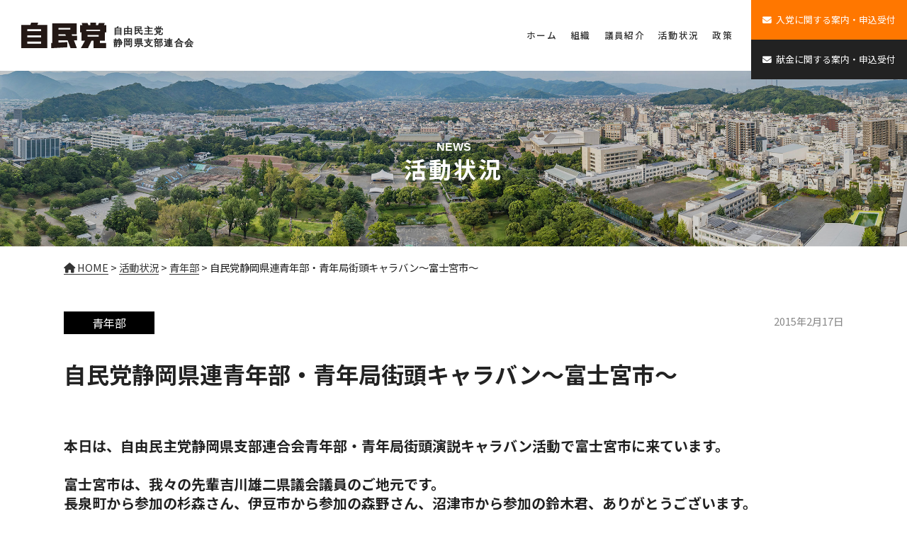

--- FILE ---
content_type: text/html; charset=UTF-8
request_url: https://www.jimin-shizuoka.or.jp/news/2015/02/17/9179/
body_size: 39480
content:
<!DOCTYPE html>
<html dir="ltr" lang="ja"
	prefix="og: https://ogp.me/ns#" >

<head>
    <meta name="viewport" content="width=device-width, initial-scale=1.0" />
    <meta http-equiv="X-UA-Compatible" content="IE=edge">
        <meta property="og:title" content="自民党静岡県連青年部・青年局街頭キャラバン～富士宮市～｜自由民主党静岡県支部連合会" />
    <meta property="og:type" content="website" />
    <meta property="og:url" content="https://www.jimin-shizuoka.or.jp/news/2015/02/17/9179/" />
        <meta property="og:site_name" content="自由民主党静岡県支部連合会" />
    <meta property="og:description" content="本日は、自由民主党静岡県支部連合会青年部・青年局街頭演説キャラバン活動で富士宮市に来ています。 富士宮市は、我々の先輩吉川雄二県議会議員のご地元です。長泉町から参加の杉森さん、伊豆市から参加の森野 ... "/>
    <meta property="fb:admins" content="100001401935235" />
        <meta charset="UTF-8" />
    <meta name="format-detection" content="telephone=no">
        
		<!-- All in One SEO 4.2.5.1 - aioseo.com -->
		<title>自民党静岡県連青年部・青年局街頭キャラバン～富士宮市～ | 自由民主党静岡県支部連合会</title>
		<meta name="description" content="本日は、自由民主党静岡県支部連合会青年部・青年局街頭演説キャラバン活動で富士宮市に来ています。富士宮市は、我々" />
		<meta name="robots" content="max-image-preview:large" />
		<link rel="canonical" href="https://www.jimin-shizuoka.or.jp/news/2015/02/17/9179/" />
		<meta name="generator" content="All in One SEO (AIOSEO) 4.2.5.1 " />
		<meta property="og:locale" content="ja_JP" />
		<meta property="og:site_name" content="自由民主党静岡県支部連合会 |" />
		<meta property="og:type" content="article" />
		<meta property="og:title" content="自民党静岡県連青年部・青年局街頭キャラバン～富士宮市～ | 自由民主党静岡県支部連合会" />
		<meta property="og:description" content="本日は、自由民主党静岡県支部連合会青年部・青年局街頭演説キャラバン活動で富士宮市に来ています。富士宮市は、我々" />
		<meta property="og:url" content="https://www.jimin-shizuoka.or.jp/news/2015/02/17/9179/" />
		<meta property="article:published_time" content="2015-02-17T00:39:00+00:00" />
		<meta property="article:modified_time" content="2023-03-13T00:40:41+00:00" />
		<meta name="twitter:card" content="summary" />
		<meta name="twitter:title" content="自民党静岡県連青年部・青年局街頭キャラバン～富士宮市～ | 自由民主党静岡県支部連合会" />
		<meta name="twitter:description" content="本日は、自由民主党静岡県支部連合会青年部・青年局街頭演説キャラバン活動で富士宮市に来ています。富士宮市は、我々" />
		<meta name="google" content="nositelinkssearchbox" />
		<script type="application/ld+json" class="aioseo-schema">
			{"@context":"https:\/\/schema.org","@graph":[{"@type":"BreadcrumbList","@id":"https:\/\/www.jimin-shizuoka.or.jp\/news\/2015\/02\/17\/9179\/#breadcrumblist","itemListElement":[{"@type":"ListItem","@id":"https:\/\/www.jimin-shizuoka.or.jp\/#listItem","position":1,"item":{"@type":"WebPage","@id":"https:\/\/www.jimin-shizuoka.or.jp\/","name":"\u30db\u30fc\u30e0","url":"https:\/\/www.jimin-shizuoka.or.jp\/"},"nextItem":"https:\/\/www.jimin-shizuoka.or.jp\/news\/2015\/02\/17\/9179\/#listItem"},{"@type":"ListItem","@id":"https:\/\/www.jimin-shizuoka.or.jp\/news\/2015\/02\/17\/9179\/#listItem","position":2,"item":{"@type":"WebPage","@id":"https:\/\/www.jimin-shizuoka.or.jp\/news\/2015\/02\/17\/9179\/","name":"\u81ea\u6c11\u515a\u9759\u5ca1\u770c\u9023\u9752\u5e74\u90e8\u30fb\u9752\u5e74\u5c40\u8857\u982d\u30ad\u30e3\u30e9\u30d0\u30f3\uff5e\u5bcc\u58eb\u5bae\u5e02\uff5e","description":"\u672c\u65e5\u306f\u3001\u81ea\u7531\u6c11\u4e3b\u515a\u9759\u5ca1\u770c\u652f\u90e8\u9023\u5408\u4f1a\u9752\u5e74\u90e8\u30fb\u9752\u5e74\u5c40\u8857\u982d\u6f14\u8aac\u30ad\u30e3\u30e9\u30d0\u30f3\u6d3b\u52d5\u3067\u5bcc\u58eb\u5bae\u5e02\u306b\u6765\u3066\u3044\u307e\u3059\u3002\u5bcc\u58eb\u5bae\u5e02\u306f\u3001\u6211\u3005","url":"https:\/\/www.jimin-shizuoka.or.jp\/news\/2015\/02\/17\/9179\/"},"previousItem":"https:\/\/www.jimin-shizuoka.or.jp\/#listItem"}]},{"@type":"Organization","@id":"https:\/\/www.jimin-shizuoka.or.jp\/#organization","name":"\u81ea\u7531\u6c11\u4e3b\u515a\u9759\u5ca1\u770c\u652f\u90e8\u9023\u5408\u4f1a","url":"https:\/\/www.jimin-shizuoka.or.jp\/"},{"@type":"WebSite","@id":"https:\/\/www.jimin-shizuoka.or.jp\/#website","url":"https:\/\/www.jimin-shizuoka.or.jp\/","name":"\u81ea\u7531\u6c11\u4e3b\u515a\u9759\u5ca1\u770c\u652f\u90e8\u9023\u5408\u4f1a","inLanguage":"ja","publisher":{"@id":"https:\/\/www.jimin-shizuoka.or.jp\/#organization"}},{"@type":"WebPage","@id":"https:\/\/www.jimin-shizuoka.or.jp\/news\/2015\/02\/17\/9179\/#webpage","url":"https:\/\/www.jimin-shizuoka.or.jp\/news\/2015\/02\/17\/9179\/","name":"\u81ea\u6c11\u515a\u9759\u5ca1\u770c\u9023\u9752\u5e74\u90e8\u30fb\u9752\u5e74\u5c40\u8857\u982d\u30ad\u30e3\u30e9\u30d0\u30f3\uff5e\u5bcc\u58eb\u5bae\u5e02\uff5e | \u81ea\u7531\u6c11\u4e3b\u515a\u9759\u5ca1\u770c\u652f\u90e8\u9023\u5408\u4f1a","description":"\u672c\u65e5\u306f\u3001\u81ea\u7531\u6c11\u4e3b\u515a\u9759\u5ca1\u770c\u652f\u90e8\u9023\u5408\u4f1a\u9752\u5e74\u90e8\u30fb\u9752\u5e74\u5c40\u8857\u982d\u6f14\u8aac\u30ad\u30e3\u30e9\u30d0\u30f3\u6d3b\u52d5\u3067\u5bcc\u58eb\u5bae\u5e02\u306b\u6765\u3066\u3044\u307e\u3059\u3002\u5bcc\u58eb\u5bae\u5e02\u306f\u3001\u6211\u3005","inLanguage":"ja","isPartOf":{"@id":"https:\/\/www.jimin-shizuoka.or.jp\/#website"},"breadcrumb":{"@id":"https:\/\/www.jimin-shizuoka.or.jp\/news\/2015\/02\/17\/9179\/#breadcrumblist"},"author":"https:\/\/www.jimin-shizuoka.or.jp\/author\/jimin-puyvpw7m\/#author","creator":"https:\/\/www.jimin-shizuoka.or.jp\/author\/jimin-puyvpw7m\/#author","datePublished":"2015-02-17T00:39:00+09:00","dateModified":"2023-03-13T00:40:41+09:00"}]}
		</script>
		<!-- All in One SEO -->

<link rel='dns-prefetch' href='//ajaxzip3.github.io' />
<link rel='dns-prefetch' href='//use.fontawesome.com' />
<link rel='dns-prefetch' href='//s.w.org' />
<script type="text/javascript">
window._wpemojiSettings = {"baseUrl":"https:\/\/s.w.org\/images\/core\/emoji\/14.0.0\/72x72\/","ext":".png","svgUrl":"https:\/\/s.w.org\/images\/core\/emoji\/14.0.0\/svg\/","svgExt":".svg","source":{"concatemoji":"https:\/\/www.jimin-shizuoka.or.jp\/wp-includes\/js\/wp-emoji-release.min.js?ver=6.0.11"}};
/*! This file is auto-generated */
!function(e,a,t){var n,r,o,i=a.createElement("canvas"),p=i.getContext&&i.getContext("2d");function s(e,t){var a=String.fromCharCode,e=(p.clearRect(0,0,i.width,i.height),p.fillText(a.apply(this,e),0,0),i.toDataURL());return p.clearRect(0,0,i.width,i.height),p.fillText(a.apply(this,t),0,0),e===i.toDataURL()}function c(e){var t=a.createElement("script");t.src=e,t.defer=t.type="text/javascript",a.getElementsByTagName("head")[0].appendChild(t)}for(o=Array("flag","emoji"),t.supports={everything:!0,everythingExceptFlag:!0},r=0;r<o.length;r++)t.supports[o[r]]=function(e){if(!p||!p.fillText)return!1;switch(p.textBaseline="top",p.font="600 32px Arial",e){case"flag":return s([127987,65039,8205,9895,65039],[127987,65039,8203,9895,65039])?!1:!s([55356,56826,55356,56819],[55356,56826,8203,55356,56819])&&!s([55356,57332,56128,56423,56128,56418,56128,56421,56128,56430,56128,56423,56128,56447],[55356,57332,8203,56128,56423,8203,56128,56418,8203,56128,56421,8203,56128,56430,8203,56128,56423,8203,56128,56447]);case"emoji":return!s([129777,127995,8205,129778,127999],[129777,127995,8203,129778,127999])}return!1}(o[r]),t.supports.everything=t.supports.everything&&t.supports[o[r]],"flag"!==o[r]&&(t.supports.everythingExceptFlag=t.supports.everythingExceptFlag&&t.supports[o[r]]);t.supports.everythingExceptFlag=t.supports.everythingExceptFlag&&!t.supports.flag,t.DOMReady=!1,t.readyCallback=function(){t.DOMReady=!0},t.supports.everything||(n=function(){t.readyCallback()},a.addEventListener?(a.addEventListener("DOMContentLoaded",n,!1),e.addEventListener("load",n,!1)):(e.attachEvent("onload",n),a.attachEvent("onreadystatechange",function(){"complete"===a.readyState&&t.readyCallback()})),(e=t.source||{}).concatemoji?c(e.concatemoji):e.wpemoji&&e.twemoji&&(c(e.twemoji),c(e.wpemoji)))}(window,document,window._wpemojiSettings);
</script>
<style type="text/css">
img.wp-smiley,
img.emoji {
	display: inline !important;
	border: none !important;
	box-shadow: none !important;
	height: 1em !important;
	width: 1em !important;
	margin: 0 0.07em !important;
	vertical-align: -0.1em !important;
	background: none !important;
	padding: 0 !important;
}
</style>
	<link rel='stylesheet' id='sbi_styles-css'  href='https://www.jimin-shizuoka.or.jp/wp-content/plugins/instagram-feed/css/sbi-styles.min.css?ver=6.9.1' type='text/css' media='all' />
<link rel='stylesheet' id='wp-block-library-css'  href='https://www.jimin-shizuoka.or.jp/wp-includes/css/dist/block-library/style.min.css?ver=6.0.11' type='text/css' media='all' />
<style id='global-styles-inline-css' type='text/css'>
body{--wp--preset--color--black: #000000;--wp--preset--color--cyan-bluish-gray: #abb8c3;--wp--preset--color--white: #ffffff;--wp--preset--color--pale-pink: #f78da7;--wp--preset--color--vivid-red: #cf2e2e;--wp--preset--color--luminous-vivid-orange: #ff6900;--wp--preset--color--luminous-vivid-amber: #fcb900;--wp--preset--color--light-green-cyan: #7bdcb5;--wp--preset--color--vivid-green-cyan: #00d084;--wp--preset--color--pale-cyan-blue: #8ed1fc;--wp--preset--color--vivid-cyan-blue: #0693e3;--wp--preset--color--vivid-purple: #9b51e0;--wp--preset--gradient--vivid-cyan-blue-to-vivid-purple: linear-gradient(135deg,rgba(6,147,227,1) 0%,rgb(155,81,224) 100%);--wp--preset--gradient--light-green-cyan-to-vivid-green-cyan: linear-gradient(135deg,rgb(122,220,180) 0%,rgb(0,208,130) 100%);--wp--preset--gradient--luminous-vivid-amber-to-luminous-vivid-orange: linear-gradient(135deg,rgba(252,185,0,1) 0%,rgba(255,105,0,1) 100%);--wp--preset--gradient--luminous-vivid-orange-to-vivid-red: linear-gradient(135deg,rgba(255,105,0,1) 0%,rgb(207,46,46) 100%);--wp--preset--gradient--very-light-gray-to-cyan-bluish-gray: linear-gradient(135deg,rgb(238,238,238) 0%,rgb(169,184,195) 100%);--wp--preset--gradient--cool-to-warm-spectrum: linear-gradient(135deg,rgb(74,234,220) 0%,rgb(151,120,209) 20%,rgb(207,42,186) 40%,rgb(238,44,130) 60%,rgb(251,105,98) 80%,rgb(254,248,76) 100%);--wp--preset--gradient--blush-light-purple: linear-gradient(135deg,rgb(255,206,236) 0%,rgb(152,150,240) 100%);--wp--preset--gradient--blush-bordeaux: linear-gradient(135deg,rgb(254,205,165) 0%,rgb(254,45,45) 50%,rgb(107,0,62) 100%);--wp--preset--gradient--luminous-dusk: linear-gradient(135deg,rgb(255,203,112) 0%,rgb(199,81,192) 50%,rgb(65,88,208) 100%);--wp--preset--gradient--pale-ocean: linear-gradient(135deg,rgb(255,245,203) 0%,rgb(182,227,212) 50%,rgb(51,167,181) 100%);--wp--preset--gradient--electric-grass: linear-gradient(135deg,rgb(202,248,128) 0%,rgb(113,206,126) 100%);--wp--preset--gradient--midnight: linear-gradient(135deg,rgb(2,3,129) 0%,rgb(40,116,252) 100%);--wp--preset--duotone--dark-grayscale: url('#wp-duotone-dark-grayscale');--wp--preset--duotone--grayscale: url('#wp-duotone-grayscale');--wp--preset--duotone--purple-yellow: url('#wp-duotone-purple-yellow');--wp--preset--duotone--blue-red: url('#wp-duotone-blue-red');--wp--preset--duotone--midnight: url('#wp-duotone-midnight');--wp--preset--duotone--magenta-yellow: url('#wp-duotone-magenta-yellow');--wp--preset--duotone--purple-green: url('#wp-duotone-purple-green');--wp--preset--duotone--blue-orange: url('#wp-duotone-blue-orange');--wp--preset--font-size--small: 13px;--wp--preset--font-size--medium: 20px;--wp--preset--font-size--large: 36px;--wp--preset--font-size--x-large: 42px;}.has-black-color{color: var(--wp--preset--color--black) !important;}.has-cyan-bluish-gray-color{color: var(--wp--preset--color--cyan-bluish-gray) !important;}.has-white-color{color: var(--wp--preset--color--white) !important;}.has-pale-pink-color{color: var(--wp--preset--color--pale-pink) !important;}.has-vivid-red-color{color: var(--wp--preset--color--vivid-red) !important;}.has-luminous-vivid-orange-color{color: var(--wp--preset--color--luminous-vivid-orange) !important;}.has-luminous-vivid-amber-color{color: var(--wp--preset--color--luminous-vivid-amber) !important;}.has-light-green-cyan-color{color: var(--wp--preset--color--light-green-cyan) !important;}.has-vivid-green-cyan-color{color: var(--wp--preset--color--vivid-green-cyan) !important;}.has-pale-cyan-blue-color{color: var(--wp--preset--color--pale-cyan-blue) !important;}.has-vivid-cyan-blue-color{color: var(--wp--preset--color--vivid-cyan-blue) !important;}.has-vivid-purple-color{color: var(--wp--preset--color--vivid-purple) !important;}.has-black-background-color{background-color: var(--wp--preset--color--black) !important;}.has-cyan-bluish-gray-background-color{background-color: var(--wp--preset--color--cyan-bluish-gray) !important;}.has-white-background-color{background-color: var(--wp--preset--color--white) !important;}.has-pale-pink-background-color{background-color: var(--wp--preset--color--pale-pink) !important;}.has-vivid-red-background-color{background-color: var(--wp--preset--color--vivid-red) !important;}.has-luminous-vivid-orange-background-color{background-color: var(--wp--preset--color--luminous-vivid-orange) !important;}.has-luminous-vivid-amber-background-color{background-color: var(--wp--preset--color--luminous-vivid-amber) !important;}.has-light-green-cyan-background-color{background-color: var(--wp--preset--color--light-green-cyan) !important;}.has-vivid-green-cyan-background-color{background-color: var(--wp--preset--color--vivid-green-cyan) !important;}.has-pale-cyan-blue-background-color{background-color: var(--wp--preset--color--pale-cyan-blue) !important;}.has-vivid-cyan-blue-background-color{background-color: var(--wp--preset--color--vivid-cyan-blue) !important;}.has-vivid-purple-background-color{background-color: var(--wp--preset--color--vivid-purple) !important;}.has-black-border-color{border-color: var(--wp--preset--color--black) !important;}.has-cyan-bluish-gray-border-color{border-color: var(--wp--preset--color--cyan-bluish-gray) !important;}.has-white-border-color{border-color: var(--wp--preset--color--white) !important;}.has-pale-pink-border-color{border-color: var(--wp--preset--color--pale-pink) !important;}.has-vivid-red-border-color{border-color: var(--wp--preset--color--vivid-red) !important;}.has-luminous-vivid-orange-border-color{border-color: var(--wp--preset--color--luminous-vivid-orange) !important;}.has-luminous-vivid-amber-border-color{border-color: var(--wp--preset--color--luminous-vivid-amber) !important;}.has-light-green-cyan-border-color{border-color: var(--wp--preset--color--light-green-cyan) !important;}.has-vivid-green-cyan-border-color{border-color: var(--wp--preset--color--vivid-green-cyan) !important;}.has-pale-cyan-blue-border-color{border-color: var(--wp--preset--color--pale-cyan-blue) !important;}.has-vivid-cyan-blue-border-color{border-color: var(--wp--preset--color--vivid-cyan-blue) !important;}.has-vivid-purple-border-color{border-color: var(--wp--preset--color--vivid-purple) !important;}.has-vivid-cyan-blue-to-vivid-purple-gradient-background{background: var(--wp--preset--gradient--vivid-cyan-blue-to-vivid-purple) !important;}.has-light-green-cyan-to-vivid-green-cyan-gradient-background{background: var(--wp--preset--gradient--light-green-cyan-to-vivid-green-cyan) !important;}.has-luminous-vivid-amber-to-luminous-vivid-orange-gradient-background{background: var(--wp--preset--gradient--luminous-vivid-amber-to-luminous-vivid-orange) !important;}.has-luminous-vivid-orange-to-vivid-red-gradient-background{background: var(--wp--preset--gradient--luminous-vivid-orange-to-vivid-red) !important;}.has-very-light-gray-to-cyan-bluish-gray-gradient-background{background: var(--wp--preset--gradient--very-light-gray-to-cyan-bluish-gray) !important;}.has-cool-to-warm-spectrum-gradient-background{background: var(--wp--preset--gradient--cool-to-warm-spectrum) !important;}.has-blush-light-purple-gradient-background{background: var(--wp--preset--gradient--blush-light-purple) !important;}.has-blush-bordeaux-gradient-background{background: var(--wp--preset--gradient--blush-bordeaux) !important;}.has-luminous-dusk-gradient-background{background: var(--wp--preset--gradient--luminous-dusk) !important;}.has-pale-ocean-gradient-background{background: var(--wp--preset--gradient--pale-ocean) !important;}.has-electric-grass-gradient-background{background: var(--wp--preset--gradient--electric-grass) !important;}.has-midnight-gradient-background{background: var(--wp--preset--gradient--midnight) !important;}.has-small-font-size{font-size: var(--wp--preset--font-size--small) !important;}.has-medium-font-size{font-size: var(--wp--preset--font-size--medium) !important;}.has-large-font-size{font-size: var(--wp--preset--font-size--large) !important;}.has-x-large-font-size{font-size: var(--wp--preset--font-size--x-large) !important;}
</style>
<link rel='stylesheet' id='contact-form-7-css'  href='https://www.jimin-shizuoka.or.jp/wp-content/plugins/contact-form-7/includes/css/styles.css?ver=5.6.3' type='text/css' media='all' />
<link rel='stylesheet' id='responsive-lightbox-tosrus-css'  href='https://www.jimin-shizuoka.or.jp/wp-content/plugins/responsive-lightbox/assets/tosrus/jquery.tosrus.min.css?ver=2.4.1' type='text/css' media='all' />
<link rel='stylesheet' id='wp-pagenavi-css'  href='https://www.jimin-shizuoka.or.jp/wp-content/plugins/wp-pagenavi/pagenavi-css.css?ver=2.70' type='text/css' media='all' />
<link rel='stylesheet' id='font-awesome-official-css'  href='https://use.fontawesome.com/releases/v6.1.1/css/all.css' type='text/css' media='all' integrity="sha384-/frq1SRXYH/bSyou/HUp/hib7RVN1TawQYja658FEOodR/FQBKVqT9Ol+Oz3Olq5" crossorigin="anonymous" />
<link rel='stylesheet' id='font-awesome-official-v4shim-css'  href='https://use.fontawesome.com/releases/v6.1.1/css/v4-shims.css' type='text/css' media='all' integrity="sha384-4Jczmr1SlicmtiAiHGxwWtSzLJAS97HzJsKGqfC0JtZktLrPXIux1u6GJNVRRqiN" crossorigin="anonymous" />
<script type='text/javascript' src='https://www.jimin-shizuoka.or.jp/wp-includes/js/jquery/jquery.min.js?ver=3.6.0' id='jquery-core-js'></script>
<script type='text/javascript' src='https://www.jimin-shizuoka.or.jp/wp-includes/js/jquery/jquery-migrate.min.js?ver=3.3.2' id='jquery-migrate-js'></script>
<script type='text/javascript' src='https://www.jimin-shizuoka.or.jp/wp-content/plugins/responsive-lightbox/assets/infinitescroll/infinite-scroll.pkgd.min.js?ver=6.0.11' id='responsive-lightbox-infinite-scroll-js'></script>
<link rel="https://api.w.org/" href="https://www.jimin-shizuoka.or.jp/wp-json/" /><link rel="alternate" type="application/json" href="https://www.jimin-shizuoka.or.jp/wp-json/wp/v2/news/9179" /><link rel='shortlink' href='https://www.jimin-shizuoka.or.jp/?p=9179' />
<link rel="alternate" type="application/json+oembed" href="https://www.jimin-shizuoka.or.jp/wp-json/oembed/1.0/embed?url=https%3A%2F%2Fwww.jimin-shizuoka.or.jp%2Fnews%2F2015%2F02%2F17%2F9179%2F" />
<link rel="alternate" type="text/xml+oembed" href="https://www.jimin-shizuoka.or.jp/wp-json/oembed/1.0/embed?url=https%3A%2F%2Fwww.jimin-shizuoka.or.jp%2Fnews%2F2015%2F02%2F17%2F9179%2F&#038;format=xml" />
<link rel="icon" href="https://www.jimin-shizuoka.or.jp/wp-content/uploads/2022/12/cropped-favicon-32x32.png" sizes="32x32" />
<link rel="icon" href="https://www.jimin-shizuoka.or.jp/wp-content/uploads/2022/12/cropped-favicon-192x192.png" sizes="192x192" />
<link rel="apple-touch-icon" href="https://www.jimin-shizuoka.or.jp/wp-content/uploads/2022/12/cropped-favicon-180x180.png" />
<meta name="msapplication-TileImage" content="https://www.jimin-shizuoka.or.jp/wp-content/uploads/2022/12/cropped-favicon-270x270.png" />
    <link rel="preconnect" href="https://fonts.googleapis.com">
    <link rel="preconnect" href="https://fonts.gstatic.com" crossorigin>
    <link href="https://fonts.googleapis.com/css2?family=Noto+Sans+JP:wght@400;500;700&display=swap" rel="stylesheet">
    <script type="text/javascript" src="https://www.jimin-shizuoka.or.jp/wp-content/themes/s_responsive/js/common.js"></script>
    <script type="text/javascript" src="https://www.jimin-shizuoka.or.jp/wp-content/themes/s_responsive/js/sphover.js"></script>
    <script type="text/javascript">
    //全て読み込んでから表示
    jQuery(document).ready(function() {
      window.onload = function() {
        jQuery("#wrapper").show();
      }
    });
    </script>
    <link rel="stylesheet" type="text/css" media="all" href="https://www.jimin-shizuoka.or.jp/wp-content/themes/s_responsive/css/reset.css" />
    <link rel="stylesheet" type="text/css" media="all" href="https://www.jimin-shizuoka.or.jp/wp-content/themes/s_responsive/style.css?1677725762">
    <link rel="stylesheet" type="text/css" media="all" href="https://cdnjs.cloudflare.com/ajax/libs/font-awesome/6.1.1/css/all.min.css"> 
    <link rel="stylesheet" type="text/css" media="all" href="https://www.jimin-shizuoka.or.jp/wp-content/themes/s_responsive/css/original.css?1763010452" />
        <link rel="stylesheet" href="https://cdn.jsdelivr.net/npm/swiper@8/swiper-bundle.min.css"/>
    <script src="https://cdn.jsdelivr.net/npm/swiper@8/swiper-bundle.min.js"></script>

<!-- Google tag (gtag.js) -->
<script async src="https://www.googletagmanager.com/gtag/js?id=G-LTG31LW78J"></script>
<script>
  window.dataLayer = window.dataLayer || [];
  function gtag(){dataLayer.push(arguments);}
  gtag('js', new Date());

  gtag('config', 'G-LTG31LW78J');
</script>

</head>

<body class="news-template-default single single-news postid-9179">
	    <a name='JumpPageHead'></a>
    <div id="wrapper" class="hfeed">
        <header>
                <nav>
                    <div id="title">
                                                <div id="site-title">
                            <a href="https://www.jimin-shizuoka.or.jp/" title="自由民主党静岡県支部連合会" rel="home"><img src="https://www.jimin-shizuoka.or.jp/wp-content/themes/s_responsive/img/logo.svg" alt="自由民主党静岡県支部連合会"></a>
                        </div>
                        <span class="title-copy">自由民主党<br />静岡県支部連合会</span>
                    </div>

					<div id="pcnavi" class="pc">
						<div id="access">
						 <div class="menu-header"><ul id="menu-main" class="menu"><li id="menu-item-7114" class="menu-item menu-item-type-custom menu-item-object-custom menu-item-home menu-item-7114"><a href="https://www.jimin-shizuoka.or.jp/">ホーム</a></li>
<li id="menu-item-6752" class="menu-item menu-item-type-post_type menu-item-object-page menu-item-has-children menu-item-6752"><a href="https://www.jimin-shizuoka.or.jp/outline/">組織</a>
<ul class="sub-menu">
	<li id="menu-item-7471" class="menu-item menu-item-type-post_type menu-item-object-page menu-item-7471"><a href="https://www.jimin-shizuoka.or.jp/outline/">組織概要</a></li>
	<li id="menu-item-7481" class="menu-item menu-item-type-post_type menu-item-object-page menu-item-7481"><a href="https://www.jimin-shizuoka.or.jp/outline/seinenbu/">自民党青年部・青年局</a></li>
	<li id="menu-item-7482" class="menu-item menu-item-type-post_type menu-item-object-page menu-item-7482"><a href="https://www.jimin-shizuoka.or.jp/outline/joseibu/">女性部</a></li>
	<li id="menu-item-7468" class="menu-item menu-item-type-post_type menu-item-object-page menu-item-7468"><a href="https://www.jimin-shizuoka.or.jp/outline/seijijuku/">政治塾</a></li>
	<li id="menu-item-7483" class="menu-item menu-item-type-post_type menu-item-object-page menu-item-7483"><a href="https://www.jimin-shizuoka.or.jp/outline/gakuseibu/">学生部</a></li>
</ul>
</li>
<li id="menu-item-6753" class="menu-item menu-item-type-post_type menu-item-object-page menu-item-6753"><a href="https://www.jimin-shizuoka.or.jp/staff/">議員紹介</a></li>
<li id="menu-item-6757" class="menu-item menu-item-type-post_type_archive menu-item-object-news menu-item-has-children menu-item-6757"><a href="https://www.jimin-shizuoka.or.jp/news/">活動状況</a>
<ul class="sub-menu">
	<li id="menu-item-7247" class="menu-item menu-item-type-custom menu-item-object-custom menu-item-7247"><a href="https://www.jimin-shizuoka.or.jp/news/">すべて</a></li>
	<li id="menu-item-7244" class="menu-item menu-item-type-custom menu-item-object-custom menu-item-7244"><a href="https://www.jimin-shizuoka.or.jp/newslist/jimukyoku/">事務局</a></li>
	<li id="menu-item-7509" class="menu-item menu-item-type-custom menu-item-object-custom menu-item-7509"><a href="https://www.jimin-shizuoka.or.jp/newslist/seinenbu/">青年部</a></li>
	<li id="menu-item-7510" class="menu-item menu-item-type-custom menu-item-object-custom menu-item-7510"><a href="https://www.jimin-shizuoka.or.jp/newslist/joseibu/">女性部</a></li>
	<li id="menu-item-7246" class="menu-item menu-item-type-custom menu-item-object-custom menu-item-7246"><a href="https://www.jimin-shizuoka.or.jp/newslist/seijijuku/">政治塾</a></li>
	<li id="menu-item-7511" class="menu-item menu-item-type-custom menu-item-object-custom menu-item-7511"><a href="https://www.jimin-shizuoka.or.jp/newslist/gakuseibu/">学生部</a></li>
</ul>
</li>
<li id="menu-item-6754" class="menu-item menu-item-type-post_type menu-item-object-page menu-item-6754"><a href="https://www.jimin-shizuoka.or.jp/policy/">政策</a></li>
</ul></div>						</div>
					</div>

					<div id="spnavi" class="drawer sp">
					  <input type="checkbox" id="drawer-check" class="drawer-hidden" >
					  <label for="drawer-check" class="drawer-open"><span></span></label>
					  <div class="drawer-content">
					    <div class="menu_scroll">
					    <div class="h_left"><ul id="menu-main-1" class="menu"><li class="menu-item menu-item-type-custom menu-item-object-custom menu-item-home menu-item-7114"><a href="https://www.jimin-shizuoka.or.jp/">ホーム</a></li>
<li class="menu-item menu-item-type-post_type menu-item-object-page menu-item-has-children menu-item-6752"><a href="https://www.jimin-shizuoka.or.jp/outline/">組織</a>
<ul class="sub-menu">
	<li class="menu-item menu-item-type-post_type menu-item-object-page menu-item-7471"><a href="https://www.jimin-shizuoka.or.jp/outline/">組織概要</a></li>
	<li class="menu-item menu-item-type-post_type menu-item-object-page menu-item-7481"><a href="https://www.jimin-shizuoka.or.jp/outline/seinenbu/">自民党青年部・青年局</a></li>
	<li class="menu-item menu-item-type-post_type menu-item-object-page menu-item-7482"><a href="https://www.jimin-shizuoka.or.jp/outline/joseibu/">女性部</a></li>
	<li class="menu-item menu-item-type-post_type menu-item-object-page menu-item-7468"><a href="https://www.jimin-shizuoka.or.jp/outline/seijijuku/">政治塾</a></li>
	<li class="menu-item menu-item-type-post_type menu-item-object-page menu-item-7483"><a href="https://www.jimin-shizuoka.or.jp/outline/gakuseibu/">学生部</a></li>
</ul>
</li>
<li class="menu-item menu-item-type-post_type menu-item-object-page menu-item-6753"><a href="https://www.jimin-shizuoka.or.jp/staff/">議員紹介</a></li>
<li class="menu-item menu-item-type-post_type_archive menu-item-object-news menu-item-has-children menu-item-6757"><a href="https://www.jimin-shizuoka.or.jp/news/">活動状況</a>
<ul class="sub-menu">
	<li class="menu-item menu-item-type-custom menu-item-object-custom menu-item-7247"><a href="https://www.jimin-shizuoka.or.jp/news/">すべて</a></li>
	<li class="menu-item menu-item-type-custom menu-item-object-custom menu-item-7244"><a href="https://www.jimin-shizuoka.or.jp/newslist/jimukyoku/">事務局</a></li>
	<li class="menu-item menu-item-type-custom menu-item-object-custom menu-item-7509"><a href="https://www.jimin-shizuoka.or.jp/newslist/seinenbu/">青年部</a></li>
	<li class="menu-item menu-item-type-custom menu-item-object-custom menu-item-7510"><a href="https://www.jimin-shizuoka.or.jp/newslist/joseibu/">女性部</a></li>
	<li class="menu-item menu-item-type-custom menu-item-object-custom menu-item-7246"><a href="https://www.jimin-shizuoka.or.jp/newslist/seijijuku/">政治塾</a></li>
	<li class="menu-item menu-item-type-custom menu-item-object-custom menu-item-7511"><a href="https://www.jimin-shizuoka.or.jp/newslist/gakuseibu/">学生部</a></li>
</ul>
</li>
<li class="menu-item menu-item-type-post_type menu-item-object-page menu-item-6754"><a href="https://www.jimin-shizuoka.or.jp/policy/">政策</a></li>
</ul></div>					    <div class="h_right"><ul id="menu-f_utility_menus" class="menu"><li id="menu-item-7248" class="menu-item menu-item-type-post_type menu-item-object-page menu-item-7248"><a href="https://www.jimin-shizuoka.or.jp/join/">入党に関する案内・申込受付</a></li>
<li id="menu-item-7249" class="menu-item menu-item-type-post_type menu-item-object-page menu-item-7249"><a href="https://www.jimin-shizuoka.or.jp/donation/">献金に関する案内・申込受付</a></li>
<li id="menu-item-7250" class="menu-item menu-item-type-post_type menu-item-object-page menu-item-7250"><a href="https://www.jimin-shizuoka.or.jp/contact/">お問い合わせ</a></li>
<li id="menu-item-7290" class="menu-item menu-item-type-post_type menu-item-object-page menu-item-7290"><a href="https://www.jimin-shizuoka.or.jp/members/">会員専用ページ</a></li>
<li id="menu-item-7251" class="menu-item menu-item-type-post_type menu-item-object-page menu-item-privacy-policy menu-item-7251"><a href="https://www.jimin-shizuoka.or.jp/privacy/">プライバシーポリシー</a></li>
</ul></div>					    </div>
					  </div>
					</div>

					<div class="h_utility pc">
						<ul>
							<li><a class="orange" href="https://www.jimin-shizuoka.or.jp/join/"><i class="fa-solid fa-envelope"></i>入党に関する案内・申込受付</a></li>
							<li><a href="https://www.jimin-shizuoka.or.jp/donation/"><i class="fa-solid fa-envelope"></i>献金に関する案内・申込受付</a></li>
						</ul>
					</div>

                </nav>
        </header>

<div class="pagetitle center" id="ct_NEWS"><h1><span>NEWS</span>活動状況</h1></div>        <div id="pankuzu" class="contentbox txt">
            <!-- Breadcrumb NavXT 7.1.0 -->
<span property="itemListElement" typeof="ListItem"><a property="item" typeof="WebPage" title="自由民主党静岡県支部連合会" href="https://www.jimin-shizuoka.or.jp" class="home"><span property="name"><i class="fas fa-home"></i> HOME</span></a><meta property="position" content="1"></span> &gt; <span property="itemListElement" typeof="ListItem"><a property="item" typeof="WebPage" title="活動状況" href="https://www.jimin-shizuoka.or.jp/news/" class="archive post-news-archive"><span property="name">活動状況</span></a><meta property="position" content="2"></span> &gt; <span property="itemListElement" typeof="ListItem"><a property="item" typeof="WebPage" title="青年部" href="https://www.jimin-shizuoka.or.jp/newslist/seinenbu/" class="taxonomy newslist"><span property="name">青年部</span></a><meta property="position" content="3"></span> &gt; <span class="post post-news current-item">自民党静岡県連青年部・青年局街頭キャラバン～富士宮市～</span>        </div><!-- #pankuzu -->
        <div id="main">	<div id="content" class="contentbox" role="main">
		
	<div id="post-9179" class="post-9179 news type-news status-publish hentry newslist-seinenbu">
		<div class="entry-meta">
			<div class="term fuwa"><a href="https://www.jimin-shizuoka.or.jp/newslist/seinenbu/" rel="tag">青年部</a></div>
			<div class="day fuwa">2015年2月17日</div>
		</div>
		<h2 class="fuwa">自民党静岡県連青年部・青年局街頭キャラバン～富士宮市～</h2>
		<div class="entry-content fuwa">
			
<h4>本日は、自由民主党静岡県支部連合会青年部・青年局街頭演説キャラバン活動で富士宮市に来ています。<br><br>富士宮市は、我々の先輩吉川雄二県議会議員のご地元です。<br>長泉町から参加の杉森さん、伊豆市から参加の森野さん、沼津市から参加の鈴木君、ありがとうございます。</h4>
		</div><!-- .entry-content -->
	

			</div><!-- #post-## -->



	<div id="nav-below" class="fuwa">
		<div class="nav-previous"><a href="https://www.jimin-shizuoka.or.jp/news/2015/02/16/9180/" rel="prev">«&nbsp;前の記事</a></div>
		<div class="back center"><a href="https://www.jimin-shizuoka.or.jp/news/">一覧に戻る</a></div>
		<div class="nav-next"><a href="https://www.jimin-shizuoka.or.jp/news/2015/02/23/9176/" rel="next">次の記事&nbsp;»</a></div>
	</div><!-- #nav-below -->

	</div>
	</div><!-- #main -->
	<div class="JoinSection">
		<div class="bg_city"></div>
		<div class="box_title fuwa">
			<h2 class="title">JOIN US</h2>
			<div class="title_wa">入党・献金のご案内</div>
		</div>
		<div class="join_head fuwa">満18歳以上で日本国籍を有し、他の政党に党籍がなく、自民党の政策・主義にご賛同くださる方は、是非入党いただき我々にあなたの力をお貸しください。</div>
		<div class="col2 box_joins">
			<div class="box_join fuwa">
				<p>入党に関する案内・申込受付</p>
				<div class="form_btn"><a href="https://www.jimin-shizuoka.or.jp/join/" class="orange"><i class="fa-solid fa-envelope"></i>申し込みフォーム</a></div>
			</div>
			<div class="box_join fuwa">
				<p>献金に関する案内・申込受付</p>
				<div class="form_btn"><a href="https://www.jimin-shizuoka.or.jp/donation/"><i class="fa-solid fa-envelope"></i>申し込みフォーム</a></div>
			</div>
		</div>
		<div class="box_contact fuwa">
			<div class="box_title fuwa">
				<h2 class="title">CONTACT</h2>
				<div class="title_wa">ご意見・お問い合わせ</div>
			</div>
			<div class="contact_head fuwa">自由民主党静岡県支部連合会は、皆さまからのご意見を幅広く承っております。お電話またはメールでお問い合わせください。</div>
			<div class="col2">
				<div class="tel fuwa">
					<p><i class="fa-solid fa-square-phone"></i>054-255-0491</p>
					<span>受付時間<br> 9:00～17:00（土日祝日を除く）</span>
				</div>
				<div class="form fuwa">
					<div class="form_btn"><a href="https://www.jimin-shizuoka.or.jp/contact/"><i class="fa-solid fa-envelope"></i>お問い合わせフォーム</a></div>
				</div>
			</div>
		</div>
	</div><!-- .JoinSection -->

	<footer class="widebox" role="contentinfo">
		<div class="pagetop"><a href="#JumpPageHead">PAGE TOP</a></div>
		<div class="fuwa">
			<div id="f_logo">
				<a href="https://www.jimin-shizuoka.or.jp/" title="自由民主党静岡県支部連合会" rel="home"><img src="https://www.jimin-shizuoka.or.jp/wp-content/themes/s_responsive/img/logo_w.svg" alt="自由民主党静岡県支部連合会" width="220"></a>
				<span>自由民主党<br />静岡県支部連合会</span>
			</div>
			<p class="f_add txt2_w">〒420-0853<br>静岡県静岡市葵区追手町9番18号<br>静岡中央ビル11F [ <a href="https://goo.gl/maps/ehRFytUvsVv3Nynn9" target="_blank"><i class="fa-solid fa-location-dot"></i> Map</a> ]<br />
			<span>TEL：<a href="tel:0542550491" class="tel">054-255-0491</a></span><span>FAX：054-254-3926</span></p>
		</div>
		<div class="f_utility fuwa">
			<ul>
				<li><a href="https://www.facebook.com/profile.php?id=100087228147159" target="_blank"><i class="fa-brands fa-facebook"></i></a></li>
				<li><a href="https://twitter.com/jiminshizuoka" target="_blank"><i class="fa-solid fa-x"></i></a></li>
				<li><a href="https://www.instagram.com/jimin_shizuoka/" target="_blank"><i class="fa-brands fa-instagram"></i></a></li>
			</ul>
		</div>
		<div class="f_utility2 fuwa">
			<ul>
				<li><a href="https://www.jimin-shizuoka.or.jp/members/">会員専用ページ</a></li>
				<li><a href="https://www.jimin-shizuoka.or.jp/privacy/">プライバシーポリシー</a></li>
			</ul>
		</div>
		<p id="sitecopy" class="fuwa">&copy; 自由民主党静岡県支部連合会</p>
	</footer>
</div><!-- #wrapper -->

<script type="text/javascript">
        if(jQuery('.wpcf7').length){　//formのclassが存在するか判定
          var wpcf7Elm = document.querySelector( '.wpcf7' );
          wpcf7Elm.addEventListener( 'wpcf7mailsent', function( event ) {
            if ( '8' == event.detail.contactFormId ) {//お問い合わせ
              location.replace('../contact-comp/');
            }
            if ( '7211' == event.detail.contactFormId ) {//入党申し込み
              location.replace('../join-comp/');
            }
         }, false );
        }
</script>
<!-- Instagram Feed JS -->
<script type="text/javascript">
var sbiajaxurl = "https://www.jimin-shizuoka.or.jp/wp-admin/admin-ajax.php";
</script>
<script type='text/javascript' src='https://www.jimin-shizuoka.or.jp/wp-content/plugins/contact-form-7/includes/swv/js/index.js?ver=5.6.3' id='swv-js'></script>
<script type='text/javascript' id='contact-form-7-js-extra'>
/* <![CDATA[ */
var wpcf7 = {"api":{"root":"https:\/\/www.jimin-shizuoka.or.jp\/wp-json\/","namespace":"contact-form-7\/v1"}};
/* ]]> */
</script>
<script type='text/javascript' src='https://www.jimin-shizuoka.or.jp/wp-content/plugins/contact-form-7/includes/js/index.js?ver=5.6.3' id='contact-form-7-js'></script>
<script type='text/javascript' src='https://www.jimin-shizuoka.or.jp/wp-content/plugins/responsive-lightbox/assets/tosrus/jquery.tosrus.min.js?ver=2.4.1' id='responsive-lightbox-tosrus-js'></script>
<script type='text/javascript' src='https://www.jimin-shizuoka.or.jp/wp-includes/js/underscore.min.js?ver=1.13.3' id='underscore-js'></script>
<script type='text/javascript' id='responsive-lightbox-js-extra'>
/* <![CDATA[ */
var rlArgs = {"script":"tosrus","selector":"lightbox","customEvents":"","activeGalleries":"1","effect":"slide","infinite":"1","keys":"0","autoplay":"0","pauseOnHover":"0","timeout":"4000","pagination":"1","paginationType":"bullets","closeOnClick":"1","woocommerce_gallery":"0","ajaxurl":"https:\/\/www.jimin-shizuoka.or.jp\/wp-admin\/admin-ajax.php","nonce":"af65182076","preview":"false","postId":"9179","scriptExtension":""};
/* ]]> */
</script>
<script type='text/javascript' src='https://www.jimin-shizuoka.or.jp/wp-content/plugins/responsive-lightbox/js/front.js?ver=2.4.1' id='responsive-lightbox-js'></script>
<script type='text/javascript' src='https://ajaxzip3.github.io/ajaxzip3.js?ver=6.0.11' id='ajaxzip3-js'></script>
<script type='text/javascript' src='https://www.jimin-shizuoka.or.jp/wp-content/themes/s_responsive/js/jquery.smoothScroll.js?ver=6.0.11' id='smoothScroll-js'></script>
<script type='text/javascript' src='https://yubinbango.github.io/yubinbango/yubinbango.js' id='yubinbango-js'></script>
<script type="text/javascript">
jQuery(function( $ ) {
    jQuery( 'input[name="zip"]' ).keyup( function( e ) {
        AjaxZip3.zip2addr('zip','','add','add');
    } )
} );
</script>

</body>

</html>


--- FILE ---
content_type: text/css
request_url: https://www.jimin-shizuoka.or.jp/wp-content/themes/s_responsive/style.css?1677725762
body_size: 28090
content:
@charset 'utf-8';
/*
Theme Name: コーポレート2017
Theme URI: www.sunloftweb.jp
Description: 2017年版の WordPress テーマ「コーポレート」は、企業サイト制作により最適なレスポンシブテーマです。カスタム投稿、ヘッダの余計なタグを無効化、カスタムメニュー利用可能、パンくずリスト自動生成、「続きを読む」リンクの#を無効化、トップページ新着情報のNEWマーク表示（デフォルト7日間）、トップページでのRSS取得（複数ブログ可能）、投稿カテゴリ毎の月別表示（プラグイン使用）、コメント非表示、固定ページのコーナータイトルを自動表示、固定ページのサイドメニューを自動表示（階層無制限）、管理者以外にワードプレスアップデートのお知らせ非表示、管理画面の「ダッシュボード」「投稿」「ページ」の不要なコンテンツを非表示、ビジュアルエディタの最適化に対応しています。
Author: 株式会社サンロフト
Version: 1.0
License: GNU General Public License
License URI: license.txt
*/


/* ============================
   Global Elements
/* ============================ */
body,
input,
textarea,
#content,
#content input {
	color:#222;
	font-family: 'Noto Sans JP', sans-serif;
	font-weight:400;
    font-size: 16px;
    line-height: 1.75em;
}

hr {
    clear: both;
    height: 1px;
    margin-bottom: 1.5em;
    border: 0;
    background-color: #e7e7e7;
}

/*fontawesomeアイコン*/
.fa{
        font-family: Font Awesome\ 6 Free, FontAwesome;
        font-weight: bold;
}

/* Text elements
--------------------------------------------- */

p {
    margin: 0 0 1em 0;
}

ul {
    margin: 0 0 1em 1.5em;
    list-style: disc;
}

ol {
    margin: 0 0 1em 1.5em;
    list-style: decimal;
}

ol ol {
	counter-reset: item;
	list-style-type: none;
}
ol ol li{
	text-indent: -1.5em;
	padding-left: 1.3em;
}
ol ol li:before {
	counter-increment: item;
	content: '('counter(item)')';
	padding-right: .3em;
}

ol ol ol {
	list-style-type: none;
}
ol ol ol li{
	position:relative;
	text-indent: -1em;
	padding-left: 1em;
}
ol ol ol li:before {
	counter-increment: item;
	content: counter(item);
	padding-right: 0.8em;
	font-size:0.8em;
	line-height: 1;
}
ol ol ol li:after {
	content:"";
	border:solid 1px #333;
	display: block;
	height: 17px;
	width: 17px;
	border-radius: 50%;
	box-sizing: border-box;
	position: absolute;
	top: 5px;
	left: -5px;
	line-height: 1;
}

ul ul,
ol ol,
ul ol,
ol ul {
    margin-bottom: 0;
}

dl {
    margin: 0 0 1.5em 0;
}

dt {
    font-weight: bold;
}

dd {
    margin-bottom: 1em;
}

strong {
    font-weight: bold;
}

cite,
em,
i {
    font-style: italic;
}

big {
    font-size: 131.25%;
}

ins {
    text-decoration: none;
    background: #ffc;
}

blockquote {
    font-style: italic;
    background: #f5f5f5;
    border: 1px solid #ddd;
    padding: 1em!important;
    margin: 1em 0!important;
}

blockquote cite,
blockquote em,
blockquote i {
    font-style: normal;
}

pre {
    line-height: 1.2;
    margin-bottom: 1em;
    padding: 1.5em;
    color: #222;
    background: #f7f7f7;
}

abbr,
acronym {
    cursor: help;
    border-bottom: 1px dotted #666;
}

sup,
sub {
    line-height: 1;
    position: relative;
    height: 0;
    vertical-align: baseline;
}

sup {
    bottom: 1ex;
}

sub {
    top: .5ex;
}

input[type='text'],
textarea {
    padding: 5px;
    border: 1px solid #ccc;
    background: #f9f9f9;
    -webkit-box-shadow: inset 1px 1px 1px rgba(0, 0, 0, .1);
    -moz-box-shadow: inset 1px 1px 1px rgba(0, 0, 0, .1);
    box-shadow: inset 1px 1px 1px rgba(0, 0, 0, .1);
}

a:active,
a:hover {
    opacity: .8;
    filter: alpha(opacity=80);
    -moz-opacity: .8;
    -webkit-opacity: .8;
}

a,
a:hover,
a:focus,
content,
input[type=submit],
img,
p {
    -webkit-transition: .2s;
    transition: .2s;
}


/* Images
----------------------------- */

img.size-auto,
img.size-full,
img.size-large,
img.size-medium,
.attachment img {
    width: auto;
    max-width: 100%;
    height: auto;
}

.alignleft,
img.alignleft {
    display: inline;
    float: left;
    margin-top: 4px;
    margin-right: 1em;
}

.alignright,
img.alignright {
    display: inline;
    float: right;
    margin-top: 4px;
    margin-left: 1em;
}

.aligncenter,
img.aligncenter {
    display: block;
    clear: both;
    margin-right: auto;
    margin-left: auto;
}

img.alignleft,
img.alignright,
img.aligncenter {
    margin-bottom: 1.5em;
}


/* キャプション機能用
----------------------------- */

.wp-caption {
    line-height: 1;
    max-width: 632px !important;
    margin-bottom: 1em;
    padding: 4px;
    text-align: center;
    background: #f1f1f1;
}

.wp-caption img {
    margin: 5px 5px 0;
}

.wp-caption p.wp-caption-text {
    font-size: .7em;
    margin: 5px;
    color: #888;
}


/* ギャラリー機能用
----------------------------- */

.gallery {
    margin: auto;
}

.gallery .gallery-item {
    float: left;
    margin-top: 10px;
    text-align: center;
}

.gallery img {
    border: 2px solid #cfcfcf;
}

.gallery .gallery-caption {
    margin-left: 0;
}


/* カラム毎のサイズ
----------------------------- */

.gallery-columns-1 .gallery-item {
    width: 25%;
}

.gallery-columns-2 .gallery-item {
    width: 50%;
}

.gallery-columns-3 .gallery-item {
    width: 33%;
}

.gallery-columns-4 .gallery-item {
    width: 25%;
}

.gallery-columns-5 .gallery-item {
    width: 20%;
}

.gallery-columns-6 .gallery-item {
    width: 16%;
}

.gallery-columns-7 .gallery-item {
    width: 14%;
}

.gallery-columns-8 .gallery-item {
    width: 12%;
}

.gallery-columns-9 .gallery-item {
    width: 11%;
}

.entry-content dl.gallery-item {
    margin: 0;
}

.gallery-item a,
.gallery-caption {
    width: 90%;
}

.gallery-item a {
    display: block;
}

.gallery-caption a {
    display: inline;
}

.gallery-columns-1 .gallery-item a {
    width: auto;
    max-width: 100%;
}

.gallery .gallery-icon img {
    max-width: 90%;
    height: auto;
    padding: 5%;
}

.gallery-columns-1 .gallery-icon img {
    padding: 3%;
}


/* ============================
   Original CSS Library
/* ============================ */


/* フォント
----------------------------- */

.bold {
    font-weight: bold;
}

.font-small {
    font-size: .8em !important;
}


/* 画像
----------------------------- */

img.f_left {
    margin: 0 20px 20px 0;
}

img.f_right {
    margin: 0 0 20px 20px;
}

img.border {
    padding: 3px;
    border: 1px solid #e8e8e8;
    background: #fff;
}


/* 配置
----------------------------- */

.center {
    text-align: center !important;
}

.left {
    text-align: left !important;
}

.right {
    text-align: right !important;
}

.top {
    vertical-align: top !important;
}

.middle {
    vertical-align: middle !important;
}

.bottom {
    vertical-align: bottom !important;
}

.width_auto {
    width: auto !important;
}

.block {
    display: block;
}

.inline {
    display: inline;
}

.hidden {
    display: none;
}

.overflow {
    overflow: hidden !important;
}

.f_left {
    float: left;
}

.f_right {
    float: right;
}

.f_none {
    float: none !important;
}

.clear {
    clear: both;
}

.clear_none {
    clear: none;
}

.clear_left {
    clear: left;
}

.clear_right {
    clear: right;
}

.clearfix {
    zoom: 1;
}

.clearfix:after {
    display: block;
    clear: both;
    content: '';
}

.nowrap {
    white-space: nowrap;
}

.width50 {
    width: 50% !important;
}

.width100 {
    width: 100% !important;
}


/* 余白
----------------------------- */

.m_auto {
    margin-right: auto !important;
    margin-left: auto !important;
}

.m_top0 {
    margin-top: 0 !important;
}

.m_right0 {
    margin-right: 0 !important;
}

.m_bottom0 {
    margin-bottom: 0 !important;
}

.m_left0 {
    margin-left: 0 !important;
}

.m_top10 {
    margin-top: 10px !important;
}

.m_right10 {
    margin-right: 10px !important;
}

.m_bottom10 {
    margin-bottom: 10px !important;
}

.m_left10 {
    margin-left: 10px !important;
}

.m_top15 {
    margin-top: 15px !important;
}

.m_right15 {
    margin-right: 15px !important;
}

.m_bottom15 {
    margin-bottom: 15px !important;
}

.m_left15 {
    margin-left: 15px !important;
}

.m_top20 {
    margin-top: 20px !important;
}

.m_right20 {
    margin-right: 20px !important;
}

.m_bottom20 {
    margin-bottom: 20px !important;
}

.m_left20 {
    margin-left: 20px !important;
}

.m_top30 {
    margin-top: 30px !important;
}

.m_right30 {
    margin-right: 30px !important;
}

.m_bottom30 {
    margin-bottom: 30px !important;
}

.m_left30 {
    margin-left: 30px !important;
}

.m_top40 {
    margin-top: 40px !important;
}

.m_right40 {
    margin-right: 40px !important;
}

.m_bottom40 {
    margin-bottom: 40px !important;
}

.m_left40 {
    margin-left: 40px !important;
}

.m_top50 {
    margin-top: 50px !important;
}

.m_right50 {
    margin-right: 50px !important;
}

.m_bottom50 {
    margin-bottom: 50px !important;
}

.m_left50 {
    margin-left: 50px !important;
}

.m_top100 {
    margin-top: 100px !important;
}

.m_right100 {
    margin-right: 100px !important;
}

.m_bottom100 {
    margin-bottom: 100px !important;
}

.m_left100 {
    margin-left: 100px !important;
}

.p_top0 {
    padding-top: 0 !important;
}

.p_right0 {
    padding-right: 0 !important;
}

.p_bottom0 {
    padding-bottom: 0 !important;
}

.p_left0 {
    padding-left: 0 !important;
}

.p_top10 {
    padding-top: 10px !important;
}

.p_right10 {
    padding-right: 10px !important;
}

.p_bottom10 {
    padding-bottom: 10px !important;
}

.p_left10 {
    padding-left: 10px !important;
}

.p_top20 {
    padding-top: 20px !important;
}

.p_right20 {
    padding-right: 20px !important;
}

.p_bottom20 {
    padding-bottom: 20px !important;
}

.p_left20 {
    padding-left: 20px !important;
}

.p_top30 {
    padding-top: 30px !important;
}

.p_right30 {
    padding-right: 30px !important;
}

.p_bottom30 {
    padding-bottom: 30px !important;
}

.p_left30 {
    padding-left: 30px !important;
}

.p_top40 {
    padding-top: 40px !important;
}

.p_right40 {
    padding-right: 40px !important;
}

.p_bottom40 {
    padding-bottom: 40px !important;
}

.p_left40 {
    padding-left: 40px !important;
}

.p_top50 {
    padding-top: 50px !important;
}

.p_right50 {
    padding-right: 50px !important;
}

.p_bottom50 {
    padding-bottom: 50px !important;
}

.p_left50 {
    padding-left: 50px !important;
}

/* ============================
   mainimage
/* ============================ */

#mainimage ul li {
    list-style-type: none;
}


/* ============================
   pankuzu
/* ============================ */

#pankuzu {
	font-size: .9em;
}


/* ============================
   content
/* ============================ */

#content #content {
    width: 100%\9;
    /* IE10以下 */
}

#content:after {
    display: block;
    clear: both;
    content: '';
}

.home #content {
    float: none;
    width: 100%;
    max-width: 100%;
    margin: 0 auto;
    padding: 0;
}

#content input {
    padding: 5px;
}

#content p,
#content ul,
#content ol,
#content dd,
#content pre,
#content hr {
    margin-bottom: 1.5em;
}

#content ul ul,
#content ol ol,
#content ul ol,
#content ol ul {
    margin-bottom: 0;
}

#content ul,
#content ol  {
    margin-left: 2em;
}
#content li{
	line-height:1.6em;
	padding-bottom:0.6em;
}

#content td>ul{
	margin-bottom:0;
}
#content td>ul>li:last-of-type{
	padding-bottom:0;
}

#content pre,
#content kbd,
#content tt,
#content var {
    font-size: 1em;
    line-height: 1.2em;
}

#content code {
    font-size: .8em;
}


/* ============================
  サイド
/* ============================ */

#sidebox {
	width: 100%;
	max-width: 1100px;
	margin: auto;
}

#sidebox #sidemenu ul.side_title_year li a::after {
content:"年";
}

/* トップページ
----------------------------- */

.home #main {
    width: 100%;
    max-width: 100%;
    margin: 0;
}

.contentbox {
    width: 100%;
    max-width: 1200px;
    margin: 0 auto;
    padding: 0;
}

/*newマーク*/

.new {
    font-size: .7em;
    padding: 0 .5em;
    letter-spacing: .1em;
	color: #ffa200;
	vertical-align: middle;
}

.new.blinking {
    -webkit-animation: blink 1s ease-in-out infinite alternate;
    animation: blink 1s ease-in-out infinite alternate;
}

@-webkit-keyframes blink {
    0% {
        opacity: 0;
    }
    30% {
        opacity: 1;
    }
    100% {
        opacity: 1;
    }
}

@keyframes blink {
    0% {
        opacity: 0;
    }
    30% {
        opacity: 1;
    }
    100% {
        opacity: 1;
    }
}


/* コンテンツページ
----------------------------- */

.entry-meta {

}

.entry-meta abbr,
.entry-utility abbr {
    border: none;
}

.entry-meta abbr:hover,
.entry-utility abbr:hover {
    border-bottom: 1px dotted #666;
}

.entry-content,
.entry-summary {
    clear: both;
    padding: 0;
}

#content .entry-summary p:last-child {
    margin-bottom: 12px;
}

.entry-content fieldset {
    margin: 0 0 24px 0;
    padding: 24px;
    border: 1px solid #e7e7e7;
}

.entry-content fieldset legend {
    font-weight: bold;
    padding: 0 24px;
    color: #000;
    background: #fff;
}

.entry-content input {
    margin: 0 0 24px 0;
}

.entry-content input.file,
.entry-content input.button {
    margin-right: 24px;
}

.entry-content select {
    margin: 0 0 24px 0;
}

.entry-content sup,
.entry-content sub {
    font-size: 10px;
}

.entry-content blockquote.left {
    float: left;
    width: 33%;
    margin-right: 24px;
    margin-left: 0;
    text-align: right;
}

.entry-content blockquote.right {
    float: right;
    width: 33%;
    margin-right: 0;
    margin-left: 24px;
    text-align: left;
}


/* ページネーション　タイプ：[1/5][1][2][3][4][5][>] */

#content .wp-pagenavi {
    padding: 2rem 0;
    text-align: center;
}

#content .wp-pagenavi .pages {
	background: none;
	border:none;
	display:block;
	color:#222;
}

#content .wp-pagenavi a,
#content .wp-pagenavi span {
	display:inline-block;
	line-height:2em;
	min-width:2.1em;
	padding:0;
    color: #222;
    background: #fff;
    border:2px solid #222;
    border-radius: 3px;
}

#content .wp-pagenavi a:hover {
	color:#fff;
    border:2px solid #222;
    background: #222;
}

#content .wp-pagenavi span.current {
    color: #fff;
    font-weight: normal;
    border:2px solid #222;
    background: #222;
}


/* ページネーション　タイプ：[<前へ] [次へ>] */

#nav-below {
	display: -webkit-flex;
	display: flex;
	-webkit-justify-content: space-between;
	justify-content: space-between;
	padding: 2rem 0 0 0;
}

#nav-below>div {
	width: 33.33%;
}

#nav-below .back{
	text-align: center;
}
#nav-below .nav-next {
	text-align: right;
}

#nav-below .back a,
#nav-below .nav-previous a,
#nav-below .nav-next a {
	display: inline-block;
	line-height: 2.5em;
	width: 8em;
	text-align:center;
	text-decoration: none;
	color: #222;
	background: #fff;
	border:2px solid #222;
	-moz-border-radius: 5px;
	-webkit-border-radius: 5px;
	border-radius: 5px;
}
#nav-below .back a:hover,
#nav-below .nav-previous a:hover,
#nav-below .nav-next a:hover {
    color: #fff;
	border:2px solid #222;
	background: #222;
}

.edit-link {
    display: block;
    clear: both;
    padding-top: 15px;
}

#entry-author-info {
    font-size: 14px;
    line-height: 20px;
    clear: both;
    overflow: hidden;
    margin: 24px 0;
    padding: 1em 20px;
    border-top: 4px solid #000;
    background: #f2f7fc;
}

#entry-author-info #author-avatar {
    float: left;
    height: 60px;
    margin: 0 -104px 0 0;
    padding: 11px;
    border: 1px solid #e7e7e7;
    background: #fff;
}

#entry-author-info #author-description {
    float: left;
    margin: 0 0 0 104px;
}

#entry-author-info h2 {
    font-size: 100%;
    font-weight: bold;
    margin-bottom: 0;
    color: #000;
}

.entry-utility {
    font-size: .8em;
    line-height: 1.5;
    clear: both;
    color: #888;
}

.entry-meta a,
.entry-utility a {
    color: #888;
}

.entry-meta a:hover,
.entry-utility a:hover {
    color: #ff4b33;
}

#content .video-player {
    padding: 0;
}


/*子ページ間のリンク*/

ul#page_link {
    overflow: hidden;
    margin: 0;
    padding: 0;
    list-style: none;
}

ul#page_link li {
    width: 48%;
    text-align: center;
}

ul#page_link li.prev_link {
    float: left;
}

ul#page_link li.next_link {
    float: right;
}

ul#page_link li a {
    display: block;
    padding: 10px 20px;
    text-decoration: none;
    color: #333;
    background: #d7d7d6;
}

ul#page_link li a:hover {
    text-decoration: underline;
}


/* 新着情報・ニュース
----------------------------- */

.entry-list {
    margin-bottom: 10px;
    padding-bottom: 10px;
    border-bottom: 1px dotted #ccc;
}

.entry-list span {
    margin-right: 10px;
}


/* お問い合わせ
----------------------------- */

#content .wpcf7 table input {
    width: 90%;
    padding: 10px;
    margin-bottom:0;
	-moz-border-radius: 5px;
	-webkit-border-radius: 5px;
	border-radius: 5px;
}

#content .wpcf7 table input.text_short {
    width: 50px;
}

#content .wpcf7 table textarea {
    width: 90%;
    height: 10em;
    padding: 10px;
	-moz-border-radius: 5px;
	-webkit-border-radius: 5px;
	border-radius: 5px;
}

#content table wpcf7-checkbox input {
    width: auto;
    height: 1;
    padding: 0 2px 8px 0;
}

#content span.wpcf7-list-item {
    display: block;
    white-space: nowrap;
        margin: 0;
}

#content span.wpcf7-list-item input {
    width: auto;
    margin: 0 2px 3px 0 !important;
    vertical-align: middle;
}

.wpcf7-form-control.wpcf7-radio,
.wpcf7-form-control-wrap.your-occupation,
.wpcf7-form-control-wrap.your-subject,
.wpcf7-form-control.wpcf7-checkbox.wpcf7-validates-as-required {
    display: block;
    width: 100%;
}

span.wpcf7-list-item {
    display: inline;
    padding: 0 12px 0 0 !important;
    white-space: nowrap;
}

span.wpcf7-list-item input {
    padding: 0 2px 3px 0 !important;
    vertical-align: middle;
}

span.wpcf7-form-control-wrap select {
    font-size: 1em;
    margin: 0;
    padding: 5px;
}

form.inputnone input[type='text'],
form.inputnone textarea {
    padding: 4px;
    border: 1px solid #eee;
    background: #f9f9f9;
    -webkit-box-shadow: inset 0 0 0 rgba(0, 0, 0, .1);
    -moz-box-shadow: inset 0 0 0 rgba(0, 0, 0, .1);
    box-shadow: inset 0 0 0 rgba(0, 0, 0, .1);
}


/* 通常のフォーム用 */

input[type='text'],
input[type='email'],
textarea {
    padding: 4px;
    border: 1px solid #ccc;
    background: #f9f9f9;
    -webkit-box-shadow: inset 1px 1px 1px rgba(0, 0, 0, .1);
    -moz-box-shadow: inset 1px 1px 1px rgba(0, 0, 0, .1);
    box-shadow: inset 1px 1px 1px rgba(0, 0, 0, .1);
}

#content .wpcf7 table tr th.need:after {
    content: '必須';
    color: #fff;
    font-size: .8em;
    font-weight:normal;
    display:inline-block;
    line-height:1.7em;
    margin: 0.3em 0 0 1em;
    padding:0 0.5em;
    letter-spacing: 0.3em;
    background-color: #d40000;
}


/* 送信・確認ボタン */

#content input.wpcf7-submit[type="submit"]{
	width:500px;
	font-size: 1.1em;
	line-height: 3em;
	display: block;
	margin: 1em auto;
	padding:0;
	text-align: center;
	text-decoration: none;
	color: #fff;
	background-color: #d40000;
	position: relative;
	-moz-border-radius: 7px;
	-webkit-border-radius: 7px;
	border-radius: 7px;
	border:none;
	outline: none;
}
#content input.wpcf7-submit[type="submit"]:hover{
    opacity: .8;
    filter: alpha(opacity=80);
    -moz-opacity: .8;
    -webkit-opacity: .8;
}
#content input.wpcf7-submit:disabled,
#content input.wpcf7-submit:disabled:hover{
	color:rgba(255,255,255, .8);
	background: #eee;
	border-color:#eee;
}

img.ajax-loader {
    display: inline-block;
}



/* 404
----------------------------- */

.page404 {
    padding: 100px;
    text-align: center;
}


/* ============================
   ページトップ
/* ============================ */
.grecaptcha-badge{
	z-index:99;
}

footer .pagetop {
	position: absolute;
	left:50%;
	right:50%;
	top: 30px;
	width: 60px;
	height: 95px;
	margin-left: -30px;
	z-index: 2;
	text-align:center;
}

.pagetop a {
	position: relative;
    font-size: 0.75rem;
    display: block;
    margin: 0;
    padding: 0;
    text-decoration: none;
    color: #fff;
}
.pagetop a::after {
	content: "";
	display: block;
	width: 60px;
	height: 60px;
	margin: auto;
	background: url("img/arrow_up_w.svg") center center no-repeat;
	background-image: url("img/arrow_up_w.svg");
	background-size: auto;
	background-size: contain;
	-moz-transition: all 0.3s;
	-o-transition: all 0.3s;
	-webkit-transition: all 0.3s;
	transition: all 0.3s;
}


/* ============================
   Mobile Safari ( iPad, iPhone and iPod Touch )
/* ============================ */

pre {
    -webkit-text-size-adjust: 140%;
}

code {
    -webkit-text-size-adjust: 160%;
}

#access,
.entry-meta,
.entry-utility,
.navigation,
.widget-area {
    -webkit-text-size-adjust: 120%;
}


/* ============================
   Print Style
/* ============================ */

@media print {
    body {
        background: none !important;
    }
    #wrapper {
        position: relative !important;
        display: block !important;
        float: none !important;
        clear: both !important;
    }
    #header {
        padding-bottom: 18pt;
        border-bottom: 2pt solid #000;
    }
    #colophon {
        border-top: 2pt solid #000;
    }
    #site-title,
    #site-description {
        line-height: 1.4em;
        float: none;
        margin: 0;
        padding: 0;
    }
    #site-title {
        font-size: 13pt;
    }
    .entry-content {
        font-size: 14pt;
        line-height: 1.6em;
    }
    .entry-title {
        font-size: 21pt;
    }
    #access,
    #branding img,
    #respond,
    .comment-edit-link,
    .edit-link,
    .navigation,
    .page-link,
    .widget-area {
        display: none !important;
    }
    #container,
    #header,
    #footer {
        width: 100%;
        margin: 0;
    }
    #content,
    .one-column #content {
        width: 100%;
        margin: 24pt 0 0;
    }
    .wp-caption p {
        font-size: 11pt;
    }
    #site-info,
    #site-generator {
        float: none;
        width: auto;
    }
    #colophon {
        width: auto;
    }
    img#wpstats {
        display: none;
    }
    #site-generator a {
        margin: 0;
        padding: 0;
    }
    #entry-author-info {
        border: 1px solid #e7e7e7;
    }
    #main {
        display: inline;
    }
    .home .sticky {
        border: none;
    }

/*調整*/
header{
	position:static !important;
}


	@media (max-width: 640px) {
		/*スクロールテーブル*/
		.scroll-table{
			overflow:hidden !important;
		}
		#content .scroll-table table.tbl_mini th {
			padding: 0.3em;
			font-size:0.7em;
		}
		#content .scroll-table table.tbl_mini td {
			padding: 0.3em;
			font-size:0.7em;
		}
	}

}



/* ============================
   レスポンシブ
/* ============================ */

body,
div,
dl,
dt,
dd,
ul,
ol,
li,
pre,
form,
fieldset,
input,
textarea,
p,
blockquote,
th,
td,
tbody {
    box-sizing: border-box;
    margin: 0;
    padding: 0;
}


/* 24カラム ----------------------

.col_01 {
	width: 4.16666666667%;
}

.col_02 {
	width: 8.33333333333%;
}

.col_03 {
	width: 12.5%;
}

.col_04 {
	width: 16.6666666667%;
}

.col_05 {
	width: 20.8333333333%;
}

.col_06 {
	width: 25%;
}

.col_07 {
	width: 29.1666666667%;
}

.col_08 {
	width: 33.3333333333%;
}

.col_09 {
	width: 37.5%;
}

.col_10 {
	width: 41.6666666667%;
}

.col_11 {
	width: 45.8333333333%;
}

.col_12 {
	width: 50%;
}

.col_13 {
	width: 54.1666666667%;
}

.col_14 {
	width: 58.3333333333%;
}

.col_15 {
	width: 62.5%;
}

.col_16 {
	width: 66.6666666667%;
}

.col_17 {
	width: 70.8333333333%;
}

.col_18 {
	width: 75%;
}

.col_19 {
	width: 79.1666666667%;
}

.col_20 {
	width: 83.3333333333%;
}

.col_21 {
	width: 87.5%;
}

.col_22 {
	width: 91.6666666667%;
}

.col_23 {
	width: 95.8333333333%;
}

.col_24 {
	width: 100%;
}


/* 16カラム ----------------------

.col_16 {
	width: 100%;
}

.col_15 {
	width: 93.75%;
}

.col_14 {
	width: 87.5%;
}

.col_13 {
	width: 81.25%;
}

.col_12 {
	width: 75%;
}

.col_11 {
	width: 68.75%;
}

.col_10 {
	width: 62.5%;
}

.col_09 {
	width: 56.25%;
}

.col_08 {
	width: 50%;
}

.col_07 {
	width: 43.75%;
}

.col_06 {
	width: 37.5%;
}

.col_05 {
	width: 31.25%;
}

.col_04 {
	width: 25%;
}

.col_03 {
	width: 18.75%;
}

.col_02 {
	width: 12.5%;
}

.col_01 {
	width: 6.25%;
}


/* 12カラム ---------------------- */

.col_12 {
    width: 100%;
}

.col_11 {
    width: 91.66666667%;
}

.col_10 {
    width: 83.33333333%;
}

.col_09 {
    width: 75%;
}

.col_08 {
    width: 66.66666667%;
}

.col_07 {
    width: 58.33333333%;
}

.col_06 {
    width: 50%;
}

.col_05 {
    width: 41.66666667%;
}

.col_04 {
    width: 33.33333333%;
}

.col_03 {
    width: 25%;
}

.col_02 {
    width: 16.66666667%;
}

.col_01 {
    width: 8.33333333%;
}


/* 12,16,24カラム共通 ---------------------- */

.col_01,
.col_02,
.col_03,
.col_04,
.col_05,
.col_06,
.col_07,
.col_08,
.col_09,
.col_10,
.col_11,
.col_12,
.col_13,
.col_14,
.col_15,
.col_16,
.col_17,
.col_18,
.col_19,
.col_20,
.col_21,
.col_22,
.col_23,
.col_24 {
    position: relative;
    display: inline-block;
    float: left;
    box-sizing: border-box;
    min-height: 1px;
    padding-right: 10px;
    padding-left: 10px;
}


/*箱*/

html {
    overflow: auto;
}

.clearfix {
    zoom: 1;
}

.clearfix::after {
    display: block;
    clear: both;
    content: '';
}

.width100 {
    width: 100%;
    padding: 0;
}


/*画像*/

img,
canvas,
iframe,
video,
svg {
    max-width: 100%;
    /*height: auto;*/
}
/*
.width100 img {
    width: 100%;
    padding: 0;
}
*/

/*テキスト*/

p {
    line-height: 1.75;
    margin: 0 0 .5em 0;
}


/*テーブルをPCと同じ表示にする場合、「table_scrollbox」クラスをつけたdivで囲む*/

#content .table_scrollbox table {
    width: 96%;
}

#content .table_scrollbox table tr th,
#content .table_scrollbox table tr td {
    display: table-cell;
}

#content .table_scrollbox table {
    margin-bottom: 10px!important;
}

#content .table_scrollbox table tbody {
    display: block;
    width: auto!important;
    white-space: nowrap;
}

.table_scrollbox {
    overflow-x: auto;
    margin-bottom: 24px;
}

.table_scrollbox::-webkit-scrollbar {
    height: 5px;
}

.table_scrollbox::-webkit-scrollbar-track {
    border-radius: 5px;
    background: #eee;
}

.table_scrollbox::-webkit-scrollbar-thumb {
    border-radius: 5px;
    background: #666;
}

/*ボタンiOS装飾削除*/
input[type="submit"],
input[type="button"] {
  border-radius: 0;
  -webkit-box-sizing: content-box;
  -webkit-appearance: button;
  appearance: button;
  border: none;
  box-sizing: border-box;
  cursor: pointer;
}
input[type="submit"]::-webkit-search-decoration,
input[type="button"]::-webkit-search-decoration {
  display: none;
}
input[type="submit"]::focus,
input[type="button"]::focus {
  outline-offset: -2px;
}

/*　----------　PC用　----------　*/

@media(min-width:901px) {
    .sp {
        display: none!important;
    }
    /*レイアウト*/
    .single .entry-social {
        height: auto;
    }
}



/*　----------　タブレット用　----------　*/

@media(max-width:900px) {
    .pc,
    #pankuzu{
        display: none!important;
    }

/* ============================
   content
/* ============================ */
#content p,
#content ul,
#content ol,
#content dd,
#content pre,
#content hr {
    margin-bottom: 1em;
}
#content ul,
#content ol  {
    margin-left: 1.5em;
}
#content li{
	line-height:1.4em;
}

}


/*　----------　スマホ用　----------　*/

@media(max-width:640px) {

.wp-caption {
    max-width: 100% !important;
}

    /*テーブルを2段にする
    #content table,
    #content table tbody,
    #content table tr,
    #content table tr th,
    #content table tr td {
        display: block;
        overflow: auto;
        box-sizing: border-box;
        width: 100%;
    }*/


}


--- FILE ---
content_type: text/css
request_url: https://www.jimin-shizuoka.or.jp/wp-content/themes/s_responsive/css/original.css?1763010452
body_size: 51882
content:
@charset 'utf-8';

/* ============================
  ベース
/* ============================ */
img{
	vertical-align:bottom;
}

/*ホバーエフェクト*/
a {
	color:#333;
	text-decoration: underline;
	-webkit-tap-highlight-color:rgba(0,0,0,0);
}
a:hover{
	color:#333;
	text-decoration: none;
}

/*動く下線パターン1*/
.txt a{
	text-decoration: none;
	background: linear-gradient(#333,#333) 100% 100%/100% 1px no-repeat;
}
.txt_g a{
	text-decoration: none;
	background: linear-gradient(#FF7700,#FF7700) 100% 100%/100% 1px no-repeat;
}
.txt_w a{
	text-decoration: none;
	background: linear-gradient(#fff,#fff) 100% 100%/100% 1px no-repeat;
}
span.txt:hover,
.txt a:hover,
.txt_g a:hover,
.txt_w a:hover{
	animation: u_line .8s cubic-bezier(.23,1,.32,1) 0s;
}
@keyframes u_line{
	0%{background-size:100% 1px;background-position:100% 100%}
	50%{background-size:0 1px;background-position:100% 100%}
	51%{background-size:0 1px;background-position:0 100%}
	to{background-size:100% 1px;background-position:0 100%}
}
/*動く下線パターン2*/
.txt2 a{
	text-decoration: none;
	background: linear-gradient(#333,#333) 100% 100%/0 1px no-repeat;
	transition: background-size .4s cubic-bezier(.23,1,.32,1) 0s;
}
.txt2_g a{
	text-decoration: none;
	background: linear-gradient(#54c795,#54c795) 100% 100%/0 1px no-repeat;
	transition: background-size .4s cubic-bezier(.23,1,.32,1) 0s;
}
.txt2_w a{
	text-decoration: none;
	background: linear-gradient(#fff,#fff) 100% 100%/0 1px no-repeat;
	transition: background-size .4s cubic-bezier(.23,1,.32,1) 0s;
}
.txt2 a:hover,
.txt2_g a:hover,
.txt2_w a:hover{
	background-size: 100% 1px;
	background-position: 0 100%;
}

.red{
	color:#fa0f00;
}
.orange{
	color: #FF7700;
}

/*選択時の色*/
::-moz-selection {
    background: #ddd;
}
::selection {
    background: #ddd;
}
::-moz-selection {
    background: #ddd;
}

.fa {
    padding: 0 5px;
}


/*見出し*/

#content h1,
#content h2,
#content h3,
#content h4,
#content h5,
#content h6 {
	font-weight: bold;
	line-height: 1.35em;
	position: relative;
	margin: 2em 0 1em 0;
	padding:0;
}

#content h1 {
	font-size:2.5em;
	line-height: 1.6em;
}
#content h2 {
	font-size: 2rem;
}
#content h3 {
	font-size:1.5em;
}
#content h4 {
	font-size: 1.25em;
}
#content h5 {
	font-size: 1.1em;
}
#content h6 {
	font-size: 1.1em;
}

/* テーブル
----------------------------- */

/*ノーマル*/
#content table {
	line-height: 1.8em;
	width: 100%;
	margin: 1em 0;
	border-collapse: collapse;
	text-align: left;
	border-top: 1px solid #ccc;
}

#content table th {
	width: 20%;
	font-weight: bold;
	padding: 0.85em;
	text-align: left;
	vertical-align: top;
	background-color: #f7f7f7;
	border-bottom: 1px solid #ccc;
	word-break: break-all;
}

#content table td {
	padding: 0.85em;
	vertical-align: top;
	border-bottom: 1px solid #ccc;
	word-break: break-all;
}

/*
#content table th + th,
#content table th + td,
#content table td + td{
	border: 1px solid #ccc;
}
*/

/*ボタンスタイル*/
.btn a {
	display: block;
	max-width:320px;
	width: 48%;
	line-height: 70px;
	letter-spacing:0.05em;
	text-align: center;
	text-decoration: none;
	padding-right:1em;
	color: #000;
	border: solid 2px #000;
	position: relative;
}
.btn a::after{
	content: "";
	position: absolute;
	top: 0;
	bottom: 0;
	right:1.5rem;
	margin: auto;
	width:25px;
	height:10px;
	background:url("../img/arrow_b.svg") 0 0 no-repeat;
	background-size:contain;
	vertical-align: middle;
	-moz-transition: all 0.3s;
	-o-transition: all 0.3s;
	-webkit-transition: all 0.3s;
	transition: all 0.3s;
}
.btn a:hover::after{
	transform:translate(5px,0);
	-webkit-transform:translate(5px,0);
	-moz-transform:translate(5px,0);
	-ms-transform:translate(5px,0);
	-o-transform:translate(5px,0);
}
/*.btn a:hover{
	text-indent:-0.5em;
}*/

.center.btn a,
.center .btn a {
	margin:0 auto;
}
.right.btn a{
	margin:0 0 0 auto;
}

/*フォームボタンスタイル*/
.form_btn a {
	display: block;
	max-width:400px;
	width: 100%;
	margin: 0 auto;
	line-height: 70px;
	letter-spacing:0.05em;
	text-align: center;
	text-decoration: none;
	color: #fff;
	background: #222222;
	position: relative;
}
.form_btn a i.fa-solid{
	margin-right: .5em;
}
.form_btn a.orange{
	background-color: #FF7700;
}

/*ブロック挿入ツールのボタン*/
.wp-block-button__link{
	background-color: #222;
	border-radius: 0;
	font-size: 1em;
}
.wp-block-file a.wp-block-file__button{
	display: inline-block;
}

.more{
	padding:2rem 0;
}
.more>a{
	text-align:center;
	display:block;
	font-size:1rem;
	font-weight:bold;
	line-height:2em;
	width: 13em;
	letter-spacing: 0.1em;
	color:#0082bc;
	border-bottom:solid 2px #0082bc;
	text-decoration:none;
	position: relative;
}
.more>a:after{
	position: absolute;
	content:"";
	display:block;
	width:50px;
	height:50px;
	right:-60px;
	top:0;
	bottom:0;
	margin:auto;
	background:url("../img/arrow_b.svg") 0 0 no-repeat;
	background-size:contain;
	-moz-transition: all 0.3s;
	-o-transition: all 0.3s;
	-webkit-transition: all 0.3s;
	transition: all 0.3s;
}
.more>a:hover::after{
	transform:translate(5px,0);
	-webkit-transform:translate(5px,0);
	-moz-transform:translate(5px,0);
	-ms-transform:translate(5px,0);
	-o-transform:translate(5px,0);
}

.center.more a,
.center .more a {
	margin:0 auto;
}
.right.btn a{
	margin:0 0 0 auto;
}


.more.more_w>a{
	color:#fff;
	border-color:#fff;
}
.more.more_w>a:after{
	color:#fff;
	background-image:url("../img/arrow_w.svg");
}


/*リンクスタイル*/
.txtlink a{
	line-height: 1.3em;
	display: block;
	margin: 2em 0;
	padding:1rem 5rem 1rem 1rem;
	color:#0f7639;
	border: solid 1px #0f7639;
	position: relative;
}
.txtlink a::before,
.txtlink a::after{
	position: absolute;
	top: 10%;
	bottom: 0;
	margin: auto;
	content: "";
	vertical-align: middle;
	-moz-transition: all 0.3s;
	-o-transition: all 0.3s;
	-webkit-transition: all 0.3s;
	transition: all 0.3s;
}
.txtlink a::before{
	right: 1rem;
	width: 45px;
	height: 1px;
	background: #0f7639;
}
.txtlink a::after{
	right: 1.2rem;
	width: 15px;
	height: 15px;
	border-top: 1px solid #0f7639;
	-webkit-transform: rotate(40deg);
	transform: rotate(40deg);
}

/*ギャラリー調整*/
#content ul.blocks-gallery-grid{
	margin:2rem 0;
}
#content .margin0 ul.blocks-gallery-grid{
	margin:0;
}
#content ul.blocks-gallery-grid li{
	padding:0;
}
.wp-block-gallery .blocks-gallery-item figcaption{
	line-height:1.5em;
}

/*1枚画像*/
.wp-block-image img{
	height: auto;
}
.wp-block-image.img_right{
	padding-top:1rem;
}
.wp-block-image.img_right img{
	height: 22vw;
	max-height:260px;
	object-fit: cover;
}


/*タイトル本文付写真リスト*/
#content ul.photolist{
   display: -webkit-flex;
    display: flex;
    -webkit-justify-content: space-between;
    justify-content: space-between;
    margin:2rem 0;
    padding:0;
    list-style:none;
    -webkit-flex-wrap: wrap;
    flex-wrap: wrap;
}
#content ul.photolist li{
    margin:0 0 1rem 0;
    padding:1.7rem;
    background: url(../img/bg_tile.gif) 0 0 repeat;
}
#content ul.photolist.column3 li{
	width:32%;
}
#content ul.photolist h4{
	font-size:1.1rem;
	line-height:1.5em;
	margin:0;
	padding:1.5rem 0 1rem 0;
	border:none;
}
#content ul.photolist p{
	font-size:0.95em;
	line-height:1.5em;
}


/*タイトル本文付写真リスト背景梨*/
#content ul.itemlist{
   display: -webkit-flex;
    display: flex;
    -webkit-justify-content: space-between;
    justify-content: space-between;
    margin:2rem 0;
    padding:0;
    list-style:none;
    -webkit-flex-wrap: wrap;
    flex-wrap: wrap;
}
#content ul.itemlist li{
    margin:0 0 2rem 0;
}
#content ul.itemlist.column2 li{
	width:47%;
}
#content ul.itemlist h4{
	font-size:1.2rem;
	line-height:1.5em;
	margin:0;
	padding:1.5rem 0 0.5rem 0;
	border:none;
	color:#0f7639;
}
#content ul.itemlist .img img{
	width: 100%;
	height: 30vw;
	max-height: 400px;
	margin:0 auto;
	object-fit: cover;
}

#content ul.itemlist p{
	line-height:1.5em;
}


/*dl*/
dl.dl_normal dt{
	font-weight:bold;
	font-size:1.1em;
	text-decoration:none;
}
dl.dl_normal dd{
	padding:0 0 0 2rem;
}

/*セレクトボックス*/
.select-box{
	font-size: 0.9em;
}
.select-box span.flame-select{
	position: relative;
}
.select-box span.flame-select::after{
	content: '';
	width: 8px;
	height: 8px;
	border: 0px;
	border-top: solid 2px #FF7700;
	border-right: solid 2px #FF7700;
	-ms-transform: rotate(135deg);
	-webkit-transform: rotate(135deg);
	transform: rotate(135deg);
	position: absolute;
	top: 50%;
	right: 1.3rem;
	margin-top: -4px;
	pointer-events: none;
}
.select-box select{
	margin-left:0.2rem;
	padding:0 3em 0 1em;
	min-width: 13em;
	height:3em;
	background-color:#ffff;
	border:solid 2px #ccc;
	-moz-border-radius: 5px;
	-webkit-border-radius: 5px;
	border-radius: 5px;
	cursor: pointer;
}
.select-box select:focus {
	outline: none;
}

/*ライトボックス調整*/
.tos-wrapper{
	box-sizing: initial;
}

/*iframe*/
#content iframe{
	border:none;
	display: block;
	margin: 1rem 0;
}

/*ページトップ*/
.pagetop {
}

/*縦文字*/
.tate{
	writing-mode: vertical-rl;
	text-orientation: upright;
}

/*フェード*/
.fuwa {
	opacity : 0;
	transform : translate(0, 50px);
	transition : all 1s;
}

.fuwa.fuwa-scroll {
	opacity : 1;
	transform : translate(0, 0);
}


/*  ナビゲーション
----------------------------- */
#wrapper{
	/*padding-top:80px;*/
}

header {
	width: 100%;
	position: fixed;
	top: 0;
	left: 0;
	z-index: 999;
	-moz-transition: height 0.3s;
	-o-transition: height 0.3s;
	-webkit-transition: height 0.3s;
	transition: height 0.3s;
	padding: 0 0 0 30px;
	background: #fff;
}

nav {
	height:100px;
    display: -webkit-flex;
    display: flex;
    -webkit-justify-content: flex-start;
    justify-content: flex-start;
	-webkit-align-items: flex-start;
	align-items: flex-start;
	-moz-transition: height 0.3s;
	-o-transition: height 0.3s;
	-webkit-transition: height 0.3s;
	transition: height 0.3s;
}
nav #title{
	display:flex;
	align-items: center;
}

nav #site-title {
	width:120px;
	margin-right:10px;
	-moz-transition: all 0.3s;
	-o-transition: all 0.3s;
	-webkit-transition: all 0.3s;
	transition: all 0.3s;
}
nav #site-title a{
	height:100px;
	display:flex;
	align-items: center;
	padding:0;
}
nav #site-title img{
	width:100%;
	max-height:52px;
}

nav #title .title-copy{
	font-family: "游ゴシック", "Yu Gothic", sans-serif;
	font-size:0.8rem;
	font-weight:700;
	letter-spacing: 0.1em;
	margin-top: 0.3em;
	line-height:1.35em;
}

nav #pcnavi{
	margin-left: auto;
}
#pcnavi{
	padding-right:1rem;
}
#pcnavi ul#menu-main{
	display: flex;
	list-style: none;
	justify-content: flex-end;
}
#pcnavi ul#menu-main li {
	position: relative;
	text-align: center;
}

nav ul li a {
    display: block;
    text-decoration: none;
}

#access li a{
	font-size:1rem;
	font-weight:500;
	padding:0 1rem;
	letter-spacing:0.1em;
	line-height:100px;
}

/*メニューカレント*/
#pcnavi ul#menu-main>li.current-menu-item>a,
.tax-newslist #pcnavi ul#menu-main>li.current-menu-parent>a {
	color:#FF7700;

}

/* ----- ドロップダウンサブメニュー ----- */

ul#menu-main>li ul.sub-menu {
	overflow:hidden;
	position: absolute;
	top:90px;
	left: 50%;
	transform: translateX(-50%);
	-webkit-transform: translateX(-50%);
	-ms-transform: translateX(-50%);
	width:140px;
	max-height:0;
	transition: .3s;
	text-align:left;
	background:#fff;
}

ul#menu-main>li:hover>ul.sub-menu {
	max-height:500px;
	padding:0.5rem 0;
}
ul#menu-main>li ul.sub-menu:before{
	text-align:left;
    display: block;
    font-weight:bold;
	content:"";
	/*padding-bottom:0.5rem;*/
}
ul#menu-main>li ul.sub-menu:after{
	position: absolute;
	content: "";
	display: block;
	top: 0;
	left: 0;
	width:100%;
	height:100%;
	border:solid 1px #222;
}

#access ul.sub-menu li {
	width:100%;
	display:inline-block;
	padding:0 1rem;
	list-style:none;
	text-align:center;
	z-index:1;
}

#access ul.sub-menu li a {
	font-size:0.95em;
	font-weight:normal;
	padding: 0.35em;
	color:#222;
	position: relative;
	text-align:center;
	line-height:1.5em;
}

/*サブメニューカレント*/
nav ul li.current-menu-item ul li a {
    border: none;
}
#access ul li.current-menu-parent > a,
#access ul.sub-menu li.current-menu-item a {
	color:#FF7700;
}

/*お問い合わせボタン*/
.h_utility{
	-moz-transition: all 0.3s;
	-o-transition: all 0.3s;
	-webkit-transition: all 0.3s;
	transition: all 0.3s;
}
.h_utility ul{
	list-style: none;
}
.h_utility ul li a {
	display: block;
	margin: 0;
	padding:0 1rem;
	line-height: 3.5rem;
	text-align: center;
	text-decoration: none;
	color: #fff;
	background: #222222;
	position: relative;
	font-size: 1rem;
}
.h_utility ul li a i.fa-solid {
  margin-right: .5em;
}
.h_utility ul li a.orange{
	background-color: #FF7700;
}

/* チェックボックスは非表示に */
.drawer-hidden {
  display: none;
}

/* ハンバーガーアイコンの設置スペース */
.drawer-open {
	display: flex;
	height: 80px;
	width: 50px;
	justify-content: center;
	align-items: center;
	position: relative;
	z-index: 100;/* 重なり順を一番上に */
	cursor: pointer;
	-webkit-tap-highlight-color:rgba(0,0,0,0);
	-moz-transition: all 0.3s;
	-o-transition: all 0.3s;
	-webkit-transition: all 0.3s;
	transition: all 0.3s;
}

/* ハンバーガーメニューのアイコン */
.drawer-open span{
  display: block;
  height: 1px;
  width: 50px;
  position: absolute;
}
.drawer-open span:before,
.drawer-open span:after {
  content: '';
  display: block;
  height: 1px;
  width: 50px;
  background: #000;
  transition: 0.5s;
  position: absolute;
}
header.smaller .drawer-open span:before,
header.smaller .drawer-open span:after {
  background: #222;
}

/* 三本線のうち一番上の棒の位置調整 */
.drawer-open span:before {
  bottom: 6px;
}
/* 三本線のうち一番下の棒の位置調整 */
.drawer-open span:after {
  top: 6px;
}
/* アイコンがクリックされたら真ん中の線を透明にする */
/*#drawer-check:checked ~ .drawer-open span {
  background: rgba(255, 255, 255, 0);
}*/
/* アイコンがクリックされたらアイコンが×印になように上下の線を回転 */
#drawer-check:checked ~ .drawer-open span::before {
  bottom: 0;
  transform: rotate(45deg);
  background: #fff;
}
#drawer-check:checked ~ .drawer-open span::after {
  top: 0;
  transform: rotate(-45deg);
  background: #fff;
}
/* メニューのデザイン*/
.drawer-content{
	width: 100%;
	height: 100vh;
	position: fixed;
	top: 0;
	left: 100%;/* メニューを画面の外に飛ばす */
	z-index: 99;
	transition: .5s;
	background-color:#222;
	overflow: scroll;
	/* IE, Edge 対応 */
	-ms-overflow-style: none;
	/* Firefox 対応 */
	scrollbar-width: none;
}
	/* Chrome, Safari 対応 */
	.drawer-content::-webkit-scrollbar {
		display:none;
	}

/* アイコンがクリックされたらメニューを表示 */
#drawer-check:checked ~ .drawer-content{
	left: 0;/* メニューを画面に入れる */
}
.drawer-content .menu_scroll{
	padding:5rem 8vw 7rem 8vw;
	min-height:100%;
	-webkit-overflow-scrolling: touch;
	display: -webkit-flex;
	display: flex;
	-webkit-justify-content: space-between;
	justify-content: space-between;
}
#spnavi .menu_scroll>div{
	width:48%;
}


#spnavi ul {
	margin:0;
	padding: 0;
	list-style:none;
}
#spnavi li {
	margin:0;
	padding:0;
	border-bottom:solid 1px #333;
}

#spnavi li a{
	display:block;
	font-size:0.95em;
	font-weight:normal;
	padding: 1em;
	color:#fff;
	position: relative;
}
	#spnavi li.menu-item-has-children ul.sub-menu li{
		border-top:dotted 1px #333;
		border-bottom:none;
	}
	#spnavi ul.sub-menu li a{
		font-size:0.9em;
		padding: 0.7em 3em;
	}

/*スモールヘッダー*/
header.smaller{
	background-color:#fff;
	box-shadow: 0 0 10px 0 rgba(0,0,0,0.2);
}
header.smaller nav{
	height: 60px;
}
header.smaller nav #site-title {
	width:120px;
}
header.smaller nav #site-title a{
	height:60px;
}
header.smaller nav #title .title-copy{
	color:#222;
	font-size:0.8rem;
}
header.smaller nav #access li a{
	color:#222;
	font-size:0.9rem;
	line-height:60px;
}
header.smaller nav ul#menu-main>li ul.sub-menu{
	top: 55px;
}

/* ----- ドロップダウンサブメニュー ----- */
header.smaller ul#menu-main>li ul.sub-menu {
	top: 55px;
}
header.smaller #access ul.sub-menu li a {
	padding: 0.35em;
	line-height:1.5em;
}

header.smaller .h_utility ul li a {
	font-size: 0.9rem;
	line-height: 2.5rem;
}


/*  フッター
----------------------------- */
/*JOIN US*/
.JoinSection{
	position: relative;
	padding:0 100px 10rem 100px;
}
.JoinSection .bg_city{
	position: absolute;
	width:100%;
	height: calc(100% - 5vw);
	left:0;
	top: 5vw;
	z-index: -1;
	background: url(../img/bg_join.jpg) center center no-repeat;
	background-size: cover;
}
.JoinSection .box_title{
	max-width: 1300px;
	margin: 0 auto;
	padding:0 0 4vw 0;
	text-align: center;
}
.JoinSection .box_title h2{
	position: relative;
	margin: 0;
	padding: 0;
	font-family: "Century Gothic",'Noto Sans JP', sans-serif;
	font-size: 6vw;
	font-weight: bold;
	line-height: 1.2em;
	letter-spacing: 0.05em;
}
.JoinSection .join_head{
	width:100%;
	max-width: 800px;
	margin: 0 auto 4rem auto;
}
.JoinSection .box_joins{
	margin: 0 auto;
	max-width: 1300px;
}
.JoinSection .box_join{
	width: 48%;
	padding: 4vw;
	background: #fff;
	text-align: center;
}
.JoinSection .box_contact{
	position: relative;
	max-width: 1300px;
	margin: 4vw auto 0 auto;
	padding: 4vw;
	background: #fff;
	text-align: center;
}
.JoinSection .box_contact::before {
	position: absolute;
	content: "";
	display: block;
	top: 0;
	left: 0;
	width: calc(100% - 20px);
	height: calc(100% - 20px);
	margin: 10px;
	border: solid 1px #707070;
}
.JoinSection .box_contact .box_title h2 {
	margin: 0;
	font-size: 3vw;
}
.JoinSection .contact_head{
	width:100%;
	max-width: 1000px;
	margin: 0 auto 4vw auto;
}
.JoinSection .box_contact .tel p{
	font-size: 2.5em;
	margin: 0;
	line-height: 2rem;
	font-weight: bold;
}
.JoinSection .box_contact .tel p i.fa-solid{
	margin-right: .25em;
}
.JoinSection .box_contact .tel span{
	font-size: 0.85rem;
}
.JoinSection .box_contact .tel span br{
	display:none;
}

footer {
	padding: 6vw 100px;
	color:#fff;
	position: relative;
	background-color:#222;
}
footer a,
footer a:hover{
	color:#fff;
}


.pagetop{
  transition: .3s;
  opacity: 0;
  visibility: hidden;
}
.pagetop.active{
  opacity: 1;
  visibility: visible;
}
.pagetop.absolute{
  position: absolute;
  top: -70px;
  bottom: auto;
}

#f_logo{
	margin:0 0 2rem 0;
	padding:0;
	line-height: 1.5rem;
}
#f_logo a{
	max-width:160px;
	display:inline-block;
	margin-right: 1rem;
}
#f_logo span{
	display:inline-block;
}

.f_add{
	letter-spacing: 0.05em;
}
.f_add br{
	display: none;
}
.f_add span{
	display:block;
}

.f_utility{
	font-size: 0.95rem;
	padding:1rem 0 0 0;
}

.f_utility ul li{
	display:inline-block;
	list-style:none;
	padding:0 1em 0 0;
}
.f_utility ul li:last-of-type::after{
	padding:0;
}
.f_utility ul li a{
	font-size: 1.5rem;
}

footer .f_utility2{
	position:absolute;
	right: 100px;
	bottom: 8vw;
}

footer .f_utility2 ul li{
	display:inline-block;
	list-style:none;
	margin-right:1em;
	padding:0 1em 0 0;
	font-size: 0.95rem;
}
footer .f_utility2 ul li:last-of-type{
	margin-right:0;
	padding:0;
}

footer p#sitecopy{
	position:absolute;
	right: 100px;
	bottom: 6vw;
	font-size:0.8rem;
	letter-spacing:0.05em;
	margin:0;
}


/*  メインビジュアル
----------------------------- */
#mainimage{
	position: relative;
	height: 100vh;
	z-index: 2;
	overflow:hidden;
}
#mainimage .swiper-container{
	width: 100%;
	height: 100%;
	position: relative;
	overflow: hidden;
}
#mainimage img.mainimg{
	width:100%;
	height: 100vh;
	/*min-height:700px;*/
	object-fit: cover;
	vertical-align:bottom;
	transform:scale(1.1);
}
.swiper-slide-active img.mainimg{
	animation: animationZoom 14s;
}

	@keyframes animationZoom {
		0%{ transform:scale(1.0); }
		100%{ transform:scale(1.1); }
	}
#mainimage .swiper-wrapper:after{
	content:"";
	position: absolute;
	left:0;
	top:0;
	width:100%;
	height: 110vh;
	background-color:#000;
	opacity: 0.2;
}

#mainimage span.maincopy{
	color:#fff;
	line-height: 2.35em;
	font-size: 1.5rem;
	text-align:center;
	/*writing-mode: vertical-rl;*/
	display:block;
	position: absolute;
	width:80%;
	height:4.5em;
	margin:auto;
	left:0;
	top:0;
	right:0;
	bottom:0;
	z-index:1;
}
#mainimage span.maincopy strong{
	display: block;
	font-size:3rem;
	letter-spacing:0.35em;
}

#mainimage .scroll {
	position: absolute;
	left:50%;
	right:50%;
	bottom: 100px;
	width: 60px;
	margin-left: -30px;
	z-index: 2;
	text-align:center;
}

.scroll span {
	position: relative;
    font-size: 0.75rem;
    display: block;
    margin: 0;
    padding: 0;
    text-decoration: none;
    color: #fff;
}
.scroll span::after {
	content: "";
	display: block;
	width: 60px;
	height: 60px;
	margin: auto;
	background: url("../img/arrow_down_w.svg") center center no-repeat;
	background-image: url("../img/arrow_down_w.svg");
	background-size: auto;
	background-size: contain;
	-moz-transition: all 0.3s;
	-o-transition: all 0.3s;
	-webkit-transition: all 0.3s;
	transition: all 0.3s;
}

/* メインビジュアル下バナー
----------------------------- */
.bnr_bosyu {
	position: relative;
	display: block;
	width: 100%;
	margin: 0 auto;
	padding: 0 20px 20px 20px;
	box-sizing: border-box;
}
.bnr_bosyu a {
	display: block;
}
.bnr_bosyu a img {
	display: block;
	width: 100%;
	height: auto;
	border: solid 1px #ccc;
}

/* レイアウト
----------------------------- */
#main{
	padding-bottom:8rem;
}
.home #main{
	padding-bottom:0;
}

.contentbox {
    max-width: 1100px;
    margin: auto;
}

.widebox {
    max-width: 100%;
}

/* トップページ
----------------------------- */
.home #content h2{
	/*letter-spacing:0.05em;*/
}

.bg_gray{
	background-color:#f4f4f4;
}

/*概要*/
.AboutSection{
	position: relative;
	padding:10vw 0 10vw 0;
}
.AboutSection .bg_fuji{
	position: absolute;
	width:85%;
	height: calc(100% - 32vw);
	right:0;
	top: 0;
	z-index: -1;
	background: url(../img/bg_fuji.jpg) center center no-repeat;
	background-size: cover;
	opacity: 0.5;
}
.AboutSection .bg_fuji::after{
  content: "Shizuoka";
  font-family: "Century Gothic",'Noto Sans JP', sans-serif;
  font-size: 16vw;
  line-height: 0.7em;
  font-weight: bold;
  display: block;
  position: absolute;
  z-index: -1;
  right: 0;
  top: 0;
  color: #fff;
  filter: alpha(opacity=5);
  -ms-filter: "alpha(opacity=5)";
  -moz-opacity: 0.05;
  -khtml-opacity: 0.05;
}
.box_title{
	padding: 0 100px;
}
#content .box_title h2{
	margin: 0;
	font-family: "Century Gothic",'Noto Sans JP', sans-serif;
	font-size:5vw;
}
.box_title h2::first-letter{
	color: #FF7700;
}
.box_about{
	padding:0 0 8vw 0;
	overflow:hidden;
}

.box_about.col2 > .box_text{
	position: relative;
	padding:16vw 8vw 8vw 8vw;
	z-index:1;
	color: #fff;
}
.box_about .box_text .bg_black{
	position: absolute;
	width:calc(100% + 8vw);
	height: calc(100% - 12vw);
	left:0;
	top: 12vw;
	z-index: -1;
	background: #000;
	opacity: 0.8;
}
.box_about .box_photo{
	z-index:2;
}
#content h3.copy{
	font-size:1.75em;
	line-height:1.6em;
}
.box_text .btn{
	display: flex;
	justify-content: space-between;
	padding-top:2rem;
}
.box_about .box_text .btn a{
	border: solid 2px #fff;
	color: #fff;
}
.box_about .box_text .btn a::after{
	background: url("../img/arrow_w.svg") 0 0 no-repeat;
}

.box_about2{
	padding:0 100px;
	overflow:hidden;
}
.box_about2.col2 > .box_text{
	position: relative;
	padding: 3vw 0 0 8vw;
	z-index:1;
}
.box_about2 .box_title{
	padding: 0;
}
#content .box_about2 .box_text .box_title h2{
	margin:0 0 1em 0;
	font-size:4vw;
}
#content .box_about2 .box_text h3.copy{
	text-shadow: #fff 1px 1px 10px, #fff -1px 1px 10px, #fff 1px -1px 10px, #fff -1px -1px 10px;
}
.box_about2 .box_photo{
	z-index:2;
}
.box_about2 .box_photo .photo{
	width: 48%;
}


/*SNS*/
.SnsSection{
	position: relative;
	padding:0 100px 10vw 100px;
}
.SnsSection .bg_black{
	position: absolute;
	width:85%;
	height: calc(100% - 24vw);
	right:0;
	top: 0;
	z-index: -1;
	background: #000;
	opacity: 0.8;
}
.SnsSection .box_title{
	padding:4rem 0;
	text-align: center;
	color: #fff;
}
#content .SnsSection .box_title h2{
	margin:0;
	font-size:3vw;
	color: #fff;
}
.SnsSection .col3 .link{
	margin-bottom: 1rem;
	text-align: right;
}
.SnsSection .col3 .link a{
	text-decoration: none;
	color: #fff;
}
/*
.SnsSection .col3 .link a::after {
	content: "";
	position: absolute;
	top: 0;
	bottom: 0;
	right: 0;
	margin: auto;
	width: 20px;
	height: 8px;
	background: url("../img/arrow_w.svg") 0 0 no-repeat;
	background-size: auto;
	background-size: contain;
	vertical-align: middle;
	-moz-transition: all 0.3s;
	-o-transition: all 0.3s;
	-webkit-transition: all 0.3s;
	transition: all 0.3s;
}
*/
.SnsSection .col3 .link a i.fa-brands{
	margin-right: .5em;
}
.SnsSection .col3 .box_facebook,
.SnsSection .col3 .box_twitter,
.SnsSection .col3 .box_instagram{
	width: 30%;
	margin-left: 0;
	margin-right: 0;
}
.box_facebook iframe,
.box_twitter iframe,
.box_instagram iframe{
	width: 100% !important;
	margin: 0 !important;
}

.facebook-wrapper {
    max-width: 500px; /* Facebook Page Plugin の最大幅 */
    margin: 0 auto;
}
.facebook-wrapper > .fb-page {
    width: 100%;
}
.facebook-wrapper > .fb-page > span,
.facebook-wrapper iframe {
    width: 100% !important;
}

#sb_instagram .sb_instagram_header, .sb_instagram_header {
	display: none;
}

.SnsSection .col3 .box_instagram .sbi_photo_wrap a::after{
	display: none;
}


/*お知らせ*/
.NewsSection{
	position: relative;
	padding:0 100px 10vw 100px;
}
.NewsSection .bg_glay{
	position: absolute;
	width:55%;
	height: calc(100% - 24vw);
	left:0;
	top: 0;
	z-index: -1;
	background: #F7F7F7;
}
.NewsSection .box_title{
	position: relative;
	max-width: 1300px;
	margin: 0 auto;
	padding:6vw 0 4vw 0;
	text-align: center;
}
.NewsSection .box_title .list_more{
	position: absolute;
	right:0;
	bottom:4vw;
}
.NewsSection .box_title .list_more a{
	padding-right: 2em;
	text-decoration: none;
}
.NewsSection .box_title .list_more a:hover{
	text-decoration: underline;
}
.NewsSection .box_title .list_more a::after {
	content: "";
	position: absolute;
	top: 0;
	bottom: 0;
	right: 0;
	margin: auto;
	width: 20px;
	height: 8px;
	background: url("../img/arrow_b.svg") 0 0 no-repeat;
	background-size: auto;
	background-size: contain;
	vertical-align: middle;
	-moz-transition: all 0.3s;
	-o-transition: all 0.3s;
	-webkit-transition: all 0.3s;
	transition: all 0.3s;
}
#content ul.ul_newslist{
	max-width:1300px;
	margin:0 auto;
	padding:0;
	display:flex;
	flex-wrap: wrap;
	/*justify-content: space-between;*/
	list-style: none;
	text-align: left;
}
#content ul.ul_newslist li{
	position:relative;
	padding:0 0 4rem 0;
}
#content ul.ul_newslist li .img {
	width: 100%;
	height: 0;
	padding-bottom: 75%;
	text-align: center;
	vertical-align: middle;
	overflow: hidden;
}
.ul_newslist .cate{
	position: absolute;
	top:0;
	left:0;
	display:inline-block;
}
.ul_newslist .cate a + .cate a{
	padding-left:0.5em;
}
.entry-meta .term a,
.ul_newslist .cate a{
	text-align:center;
	color:#fff;
	line-height: 2em;
	display:inline-block;
	width:8em;
	background: #000;
	text-decoration:none;
}
.ul_newslist .date{
	display:block;
	padding:1rem 0;
}
.ul_newslist .title{
	display:block;
}

/* お知らせタブ */
#content .news-tab-menu {
	display: -webkit-flex;
	display: flex;
	-webkit-justify-content: space-between;
	justify-content: space-between;
	width: 100%;
	max-width: 1300px;
	margin: 0 auto 4rem auto;
	padding:0 ;
	list-style:none;
	position: relative;
	overflow: hidden;
	border: solid 2px #2B2B2B;
}

.tab-menu__item {
	-webkit-flex-grow: 1;
	flex-grow: 1;
	position: relative;
}
.tab-trigger { /* label */
	color:#2B2B2B;
	text-align: center;
	cursor: pointer;
	display: block;
	width:100%;
	padding-bottom: 0 !important;
	line-height:2.5em !important;
	position: relative;
	border-right: solid 2px #2B2B2B;
}
.tab-trigger:last-child{
	border-right: none;
}

.tab-trigger.is-active{
	background: #2B2B2B;
	color: #fff;
}
.tab-content {
}
.tab-content__item {
	display: none;
}
.tab-content__item.is-active {
	display: block;
	animation: fade 1s ease;
}
@keyframes fade {
    from {
        opacity: 0;
    }
    to {
        opacity: 1;
    }
}
/*セレクトボックス*/
.news-select-box{
	display: none;
	color:#2B2B2B;
	padding:0 4vw 1rem 4vw;
	font-size: 0.9em;
}
.news-select-box span{
	position: relative;
}
.news-select-box span::after{
	content: '';
	width: 8px;
	height: 8px;
	border: 0px;
	border-top: solid 1px #2B2B2B;
	border-right: solid 1px #2B2B2B;
	-ms-transform: rotate(135deg);
	-webkit-transform: rotate(135deg);
	transform: rotate(135deg);
	position: absolute;
	top: 50%;
	right: 1.3rem;
	margin-top: -4px;
	pointer-events: none;
}
.news-select-box select{
	margin-left:0.2rem;
	padding:0 3em 0 1em;
	min-width: 13em;
	line-height:3em;
	height:3em;
	box-shadow: 0 0 5px 0 rgba(0, 0, 0, .1) inset;
	background-color:#f8f8f8;
	-moz-border-radius: 2em;
	-webkit-border-radius: 2em;
	border-radius: 2em;
	-moz-appearance: none;
	-webkit-appearance: none;
}
.news-select-box select:focus {
	outline: none;
}


/* サブページ
----------------------------- */
/*ページタイトルと背景*/
.pagetitle{
	background:url("../img/bg_pagetitle.jpg") center 45% no-repeat;
	background-size:cover;
}
.pagetitle h1{
	color:#fff;
	font-size: 2em;
	padding:12rem 0 6rem 0;
	letter-spacing: 0.1em;
	/*backdrop-filter: blur(5px);*/
	position: relative;
	overflow: hidden;
}
.pagetitle h1 span{
	font-size:0.5em;
	font-family: "Arial";
	display:block;
	text-transform: uppercase;
	display:block;
	line-height: 2;
	letter-spacing: 0;
}

#content{
}
.home #content{
	padding:0;
}
#pankuzu{
	padding:1rem 0;
}
.entry-content{
	margin-top:1.5rem;
}
#content a[target="_blank"]::after {
	font-family: "Font Awesome 6 Free";
	font-weight: 900;
	content: "\f08e";
	margin-left: 10px;
}

/* 固定ページ内、カスタム投稿表示エリア */
.page_newslist{
	margin-top: 6rem;
}


/* sidebox
----------------------------- */
/*投稿ページ*/
.archivemain #sidebox{
	margin-top:2rem;
}

#sidebox .select-box{
	display:inline-block;
	padding-right:2rem;
	margin-bottom:.5rem;
}
#sidebox #box_cate{
	display:inline-block;
}

span.sidetitle{
	display:inline-block;
	width:5em;
}

#box_cate{
}
#content ul.catelist{
	margin:0;
	padding:0;
	list-style:none;
	display:inline-block;
}
#content ul.catelist li{
	margin:0;
	padding:0;
	display:inline-block;
}
#content ul.catelist li::after{
	content:"・";
}
#content ul.catelist li:last-of-type::after{
	display:none;
}
.catelist a{
	color:#FF7700;
}

#content ul.catelist ul.children{
	margin:0;
	padding:0;
	display:inline-block;
}
#content ul.catelist ul.children::before{
	content:"(";
	display:inline-block;
	margin:0 0.2rem;
}
#content ul.catelist ul.children::after{
	content:")";
	margin:0 0.2rem;
}
#content ul.catelist .current-cat>a{
	font-weight:bold;
}
.box_articlelist #box_cate{
	padding-bottom:0;
}
/*固定ページ*/
.type_page #sidebox{
	margin-top:2rem;
}
#sidebarmenu ul.menulist{
	margin:0;
	padding:0;
	list-style: none;
	display: table;
	width:100%;
	table-layout: fixed;
}
#sidebarmenu ul.menulist li {
	display: table-cell;
	/*width: 25%;*/
	vertical-align: bottom;
}
#sidebarmenu ul.menulist li a {
	text-align: center;
	display: block;
	margin: 0.3rem;
	padding: 0.5em 0;
	text-decoration: none;
	position: relative;
}
#sidebarmenu ul.menulist li a i.fa-solid {
	margin-left: 0.5em;
}
#sidebarmenu ul.menulist li a::after {
	position:absolute;
	content: "";
	display: block;
	bottom:0;
	left:0;
	width: 100%;
	height: 2px;
	border: solid 1px #2B2B2B;
	-moz-border-radius: 0;
	-webkit-border-radius: 0;
	border-radius: 0;
}
/*サブメニューカレント*/
.page-id-6718 #sidebarmenu ul.menulist li:first-child a,
#sidebarmenu ul.menulist li.current_page_item a {
	color:#FF7700;
}


/* 議員紹介
----------------------------- */
.profile_box{
	margin-bottom: 4em;
}
.profile_box .wp-block-media-text__media{
	align-self:flex-start;
}
.profile_box .wp-block-media-text__content{
	padding: 0 0 0 8%;
	align-self: flex-start;
}
#content .profile_box .wp-block-media-text__content p{
	margin-bottom:0;
}
.profile_box .wp-block-media-text__content .profile .p_position{
	margin-bottom: 0.5em;
}
.profile_box .wp-block-media-text__content .profile .p_name{
	display: inline-block;
	font-size:1.5em;
	font-weight: bold;
}
.profile_box .wp-block-media-text__content .profile .p_kana{
	display: inline-block;
}
.profile_box .wp-block-media-text__content .profile .p_kana::before{
	content:"/";
	margin: 0 1rem;
}
#content .profile_box ul.sns_linklist{
	margin: 0.5em 0;
}
#content .profile_box ul.sns_linklist li{
	display: inline-block;
	list-style: none;
	padding: 0.25em 0.5em 0.25em 0;
}
.profile_box ul.sns_linklist li i{
	margin-right: 0.5em;
}
.profile_box ul.sns_linklist li a{
	padding: 0.25em 0.5em;
	background: #222;
	-moz-border-radius: 5px;
	-webkit-border-radius: 5px;
	border-radius: 5px;
	text-decoration: none;
	color: #fff;
	font-size: 0.85em;
}
#content .profile_box .wp-block-media-text__content table td{
	padding: 0.65em;
}
.profile_box .wp-block-media-text__content table td:first-child{
	width: 30%;
	white-space:nowrap;
}
.profile_box .wp-block-media-text__content .p_copy{
	padding: 0 0 1em 0;
	font-weight:bold;
	line-height: 1.35em;
}

.item_kengi{
	grid-template-columns: 20% auto !important;
}
.item_kengi .wp-block-media-text__content{
	padding: 0 0 0 6%;
}
#content .item_kengi .wp-block-media-text__content table,
#content .item_kengi .wp-block-media-text__content .p_copy{
	margin: 0;
	font-size: 0.9em;
}

@media (max-width: 600px){
	.profile_box{
		margin-bottom: 2em;
	}
	.wp-block-media-text.is-stacked-on-mobile .wp-block-media-text__media{
		width: 60%;
	}
	.profile_box .wp-block-media-text__content{
		padding: 1.5em 0 0 0;
	}
	.profile_box .wp-block-media-text__content .profile .p_name{
		font-size:1.45em;
	}
	.profile_box .wp-block-media-text__content .profile .p_kana{
		font-size:0.9em;
	}
	.profile_box .wp-block-media-text__content .profile .p_kana::before{
		margin: 0 0.5rem;
	}
}


/* 政策
----------------------------- */
#content h2.policy {
	position: relative;
	margin: 3em 0;
	text-align:center;
}
#content h2.policy::before {
	position: absolute;
	content: "";
	top: -5rem;
	left: 50%;
	width: 50px;
	margin-left:-25px;
	padding-bottom:0.5rem;
	border-bottom: solid 3px #FF7700;
	color: #FF7700;
	text-align: center;
	font-size: 1em;
}
#content h2.no1::before {content: "01";}
#content h2.no2::before {content: "02";}
#content h2.no3::before {content: "03";}
#content h2.no4::before {content: "04";}
#content h2.no5::before {content: "05";}
#content h2.no6::before {content: "06";}

#content h2.policy .sub{
	font-size: 0.65em;
}
#content .policy_box h3 {
	position: relative;
	margin: 1.5em 0;
	padding-left:1.35em;
}
#content .policy_box h3::before {
	position: absolute;
	font-family: "Font Awesome 6 Free";
	font-weight: 900;
	content: "\e59d";
	top: 0;
	left: 0;
	top: 1px;
	color: #FF7700;
}
#content ul.policy_list {
	margin: 0 0 1em 1em;
}
ul.policy_list li {
	position: relative;
	padding-left: 1.5em;
	list-style: none;
}
ul.policy_list li::before {
	position: absolute;
	font-family: "Font Awesome 6 Free";
	font-weight: 400;
	content: "\f058";
	top: 0;
	left: 0;
	color: #FF7700;
}


/* 献金に関する案内・申込受付
----------------------------- */
.donation_box{
	margin: 2em auto 4em auto;
}
h2.donation_midashi{
	text-align:center;
}
h3.donation_midashi{
	font-size: ;
	text-align:center;
}
.donation_box.kifutokuten .wp-block-column{
	padding: 1.5em 1.5em 0.5em 1.5em;
	border: solid 1px #ccc;
}
.btn_kojin .wp-block-button__link{
	background-color: #2b6722;
	padding-top: 1.5em;
	padding-bottom: 1.5em;
}
.btn_hojin .wp-block-button__link{
	background-color: #1858b8;
	padding-top: 1.5em;
	padding-bottom: 1.5em;
}


/* お知らせ
----------------------------- */
.archivemain{
}
#content.archivemain h2{
	margin: 1.5em 0;
}
#content.archivemain .ul_newslist{
	padding:0;
	/*max-width: 800px;*/
	margin: 0 auto;
}

.entry-meta{
	padding-top:2rem;
	display: -webkit-flex;
	display: flex;
	-webkit-justify-content: space-between;
	justify-content: space-between;
}
.entry-meta .term a{
	margin-right:0.5rem;
}
.entry-meta .day{
	font-size:0.9em;
	color: #888;
	margin-left:auto;
}
.single-news #content h2{
	margin: 1em 0 2em 0;
	line-height: 1.5em;
}

.single .entry-content{
	padding-bottom:4rem;
}

/* お問い合わせ
----------------------------- */
.page-id-42 #main{
	padding-bottom:2rem;
}
/*フォーム*/
#content table.tbl_form{
	line-height: 1.8em;
	width: 100%;
	margin: 1em 0;
	border-collapse: collapse;
	text-align: left;
}
#content table.tbl_form th {
	width: 1%;
	white-space:nowrap;
	background-color:#fff;
	padding: 1em;
}
#content table.tbl_form td {
	padding: 1em;
}
#content table.tbl_form  th + th,
#content table.tbl_form  th + td,
#content table.tbl_form  td + td{
	border-left: none;
}
.tbl_form input::placeholder {
	color: #ccc;
}
.tbl_form input:-ms-input-placeholder{
	color: #ccc !important;
}
.tbl_form input::-webkit-input-placeholder {
	color: #ccc !important;
}

.ziptext{
	display:block;
	font-size:0.9rem;
	padding:0.5rem 0 ;
	color:#0f7639;
}

#content .wpcf7 table input.short {
	width: 8em;
}
#content .wpcf7 table input.half {
	width: 44%;
}

.wpcf7-form-control-wrap.doko{
	display:block;
	padding:0.5rem;
}

.cf7-cf-turnstile {
	text-align: center;
}


/* password
----------------------------- */
#content .post-password-form{
	max-width: 600px;
	margin: 0 auto;
}
#content .post-password-form p:nth-child(2){
	text-align:center;
}
#content .post-password-form label{
	margin-right: 0.5em;
}
#content .post-password-form label input{
	padding: 0.5em;
	margin: 0 0 0 0.5em;
	border: 1px solid #ccc;
	background: #f9f9f9;
	-webkit-box-shadow: inset 1px 1px 1px rgba(0, 0, 0, .1);
	-moz-box-shadow: inset 1px 1px 1px rgba(0, 0, 0, .1);
	box-shadow: inset 1px 1px 1px rgba(0, 0, 0, .1);
	-moz-border-radius: 5px;
	-webkit-border-radius: 5px;
	border-radius: 5px;
	width: 200px;
}
#content .post-password-form input[type="submit"]{
	margin:0;
	padding:0.5em 1em;
	background: #222;
	-moz-border-radius: 7px;
	-webkit-border-radius: 7px;
	border-radius: 7px;
	color: #fff;
}


/* サイトマップ
----------------------------- */
#content .sitemap ul{
	margin:0 auto;
	padding:0 0 0 3rem;
	max-width:800px;
}
#content .sitemap ul li{
	margin:0;
	padding:0 0 2rem 0;
	list-style:none;
}
#content .sitemap ul li a{
	display:inline-block;
	position: relative;
	font-weight:bold;
}

#content .sitemap ul li a:before{
	position: absolute;
	content:"";
	display:block;
	width:30px;
	height:30px;
	left:-40px;
	top:1px;
	margin:auto;
	background:url("../img/arrow_b.svg") 0 0 no-repeat;
	background-size:contain;
	-moz-transition: all 0.3s;
	-o-transition: all 0.3s;
	-webkit-transition: all 0.3s;
	transition: all 0.3s;
}
#content .sitemap ul li a:hover::before{
	transform:translate(5px,0);
	-webkit-transform:translate(5px,0);
	-moz-transform:translate(5px,0);
	-ms-transform:translate(5px,0);
	-o-transform:translate(5px,0);
}



/* ============================
  PC
/* ============================ */
@media(min-width: 900px) {

.center_pc{
	text-align:center;
}
.disp_sp{
	display:none;
}

/*カラム*/
.col2,
.col3{
	display: -webkit-flex;
	display: flex;
	-webkit-justify-content: space-between;
	justify-content: space-between;
}
.col2>*{
	width:50%;
}
.col3>*{
	width:33.333%;
	width:calc(100% / 3);
}
.col_reverse{
	-webkit-flex-direction: row-reverse;
	flex-direction: row-reverse;
}

/*セレクトボックス*/
.select-box{
	font-size: 1em;
}

/*電話番号リンク*/
a.tel{
	pointer-events:none;
	text-decoration:none;
}
.txt a.tel{
	background:none;
}

/*  メインビジュアル
----------------------------- */
#mainimage{
	position: relative;
	padding: 100px 30px 30px 30px;
}

/* メインビジュアル下バナー
----------------------------- */
.bnr_bosyu a {
	position: absolute;
	width: 330px;
	right: 80px;
	top: -280px;
	z-index: 2;
}
.bnr_bosyu a img {
	border: solid 5px #fff;
}

/* レイアウト
----------------------------- */
#main{
	overflow: hidden;/*box_over用*/
}
.box_over{
	margin: 0 calc(50% - 50vw);
	padding-bottom:2em;
	width: 100vw;
}
.box_text_left{
	padding: 0 6% 0 10%;
}
.box_text_right{
	padding: 0 10% 0 6%;
}

/* トップページ
----------------------------- */
/*概要*/
.col2>.box_text{
	width:45%;
}
.col2>.box_photo{
	width:55%;
}

.box_about.col2>.box_text{
	padding:16vw 4vw 8vw 4vw;
}
.box_about2.col2>.box_text{
	padding:3vw 0 0 4vw;
}

/*お知らせ*/
#content ul.ul_newslist li{
	width: 30%;
	margin: 0 5% 0 0;
}
#content ul.ul_newslist li:nth-of-type(3n){
	margin:0;
}

}
/* ============================
  PC（1400px以下）
/* ============================ */
@media(max-width: 1400px) {

header.smaller nav #site-title,
header nav #site-title {
	max-width:120px;
	width: 40vw;
}

nav #title .title-copy{
	font-size:0.8rem;
}

/*  ナビゲーション
----------------------------- */
header.smaller nav #access li a,
#access li a{
	font-size:0.8rem;
	padding-left:0.6rem;
	padding-right:0.6rem;
}
#access ul.sub-menu li a,
header.smaller #access ul.sub-menu li a {
	font-size:0.8rem;
	padding: 0.35em;
	line-height:1.5em;
}

.h_utility ul li a,
header.smaller .h_utility ul li a {
	font-size:0.8rem;
}
}
/* ============================
  PC（1200px以下）
/* ============================ */
@media(max-width: 1200px) {


nav #title .title-copy br.sp{
	display:block!important;
}

/*  ナビゲーション
----------------------------- */
nav #spnavi{
	margin-left: auto;
	margin-right:1rem;
}

/*  フッター
----------------------------- */
footer {
	padding: 6vw 60px;
}

/* トップページ
----------------------------- */
.box_title,
.box_about2,
.SnsSection,
.NewsSection,
.JoinSection{
	padding-left: 60px;
	padding-right: 60px;
}
.box_about.col2 > .box_text {
    padding: 16vw 6vw 8vw 6vw;
}
.box_about2.col2 > .box_text {
    padding: 3vw 0 0 6vw;
}
.box_text .btn{
	display: block;
	padding-top:1.5rem;
}
.box_text .btn a{
	width: 100%;
	max-width: 100%;
	margin-top:0.5rem;
}

/* サブページ
----------------------------- */
#pankuzu {
	padding: 0.5rem 20px;
}
#content{
	padding:0 20px;
}
.home #content{
	padding:0;
}

}
/* ============================
  タブレット
/* ============================ */
@media(max-width: 899px) {

/*見出し*/
#content h1,
#content h2,
#content h3,
#content h4,
#content h5,
#content h6 {
	margin: 1.5em 0 1em 0;
}
#content h1 {
	font-size:2em;
	line-height: 1.4em;
}
#content h2 {
	font-size: 1.5rem;
}
#content h3 {
	font-size:1.2em;
}
#content h4 {
	font-size: 1.1em;
}
#content h5 {
	font-size: 1em;
}
#content h6 {
	font-size: 1em;
}

/* テーブル
----------------------------- */

/*ノーマル*/
#content table th,
#content table td {
	font-size:0.9em;
	line-height: 1.6em;
}

/*スマホでブロック化*/
#content table.sp_block,
#content table.sp_block tbody,
#content table.sp_block tr,
#content table.sp_block tr th,
#content table.sp_block tr td{
	display: block;
	width: 100%;
}

/*
#content table.sp_block tr th{
	border-bottom:none;
	padding-bottom:0;
}
*/

/*横スクロール*/
.scroll-table{
	display: block;
	overflow-x: scroll;
	-webkit-overflow-scrolling: touch;
}
.scroll-table::-webkit-scrollbar{
	height: 8px;
}
.scroll-table::-webkit-scrollbar-track{
	background: #f1f1f1;
	-moz-border-radius: 8px;
	-webkit-border-radius: 8px;
	border-radius: 8px;
}
.scroll-table::-webkit-scrollbar-thumb {
	background: #bcbcbc;
	-moz-border-radius: 8px;
	-webkit-border-radius: 8px;
	border-radius: 8px;
}
#content .scroll-table table{
	margin-bottom:0.5rem;
}
.scroll-hint-icon-wrap.is-active{
	background-color:rgba(0,0,0,0.05);
}
.scroll-hint-icon-wrap.is-active .scroll-hint-icon{
	height: 70px;
}
.scroll-hint-text{
	display:none;
}

/*ボタンスタイル*/
.btn_next a,
a.btn {
	font-size: 0.9rem;
}
.btn_next{
	padding-top:2rem;
}
.more>a:after{
	width:40px;
	height:40px;
	right:-45px;
}


/*1枚画像*/
.wp-block-image.img_right img{
	height: 60vw;
	max-height:300px;
}

/*タイトル本文付写真リスト*/
#content ul.photolist{
   display:block;
}
#content ul.photolist.column3 li{
	width:auto;
}


/*dl*/
dl.dl_normal dt{
	font-size:1em;
}
dl.dl_normal dd{
	padding:0 0 0 1rem;
}


/*  ナビゲーション
----------------------------- */
#wrapper{
	/*padding-top:60px;*/
}
header {
	padding: 0 20px;
}
header nav{
	height:80px;
}
nav #site-title a{
	height:80px;
}
nav #title .title-copy{
	font-size:0.7rem;
}
header.smaller .drawer-open{
	height: 60px;
}
.drawer-content .menu_scroll{
	display:block;
}
#spnavi .menu_scroll>div{
	width:auto;
}
#spnavi li a{
	font-size:0.9em;
	padding: 0.7rem 0.5em;
}
	#spnavi ul.sub-menu li a{
		font-size:0.8em;
		padding: 0.5em 3em;
	}


/*  フッター
----------------------------- */
.JoinSection .box_join{
	width: 100%;
	margin-bottom: 1em;
}
.JoinSection .contact_head{
	text-align: left;
}
.JoinSection .box_contact{
	padding: 2rem;
}
.JoinSection .box_contact .box_title h2{
	font-size: 1.75em;
}
.JoinSection .box_contact .col2 .tel{
	margin-bottom: 1rem;
}
.JoinSection .box_contact .tel p{
	font-size: 2em;
}

footer{
	padding:10em 20px 3em 20px;
	text-align: center;
}
footer .pagetop {
	height: 70px;
}
.pagetop a::after {
    width: 40px;
    height: 40px;
}
#f_logo a{
	margin-right: 0;
	margin-bottom: 10px;
}
#f_logo span{
	display: block;
}
footer .f_utility2{
	position: static;
	margin: 2em auto 0 auto;
}
footer p#sitecopy{
	position: static;
	margin: 2em auto 0 auto;
}

/*  メインビジュアル
----------------------------- */
#mainimage{
	position: relative;
	padding: 80px 20px 20px 20px;
}
#mainimage img.mainimg{
	height: 100vh;
}

#mainimage img.maincopy{
	width:28vw;
	max-width:159px;
}

.scroll span::after {
    width: 40px;
    height: 40px;
}

/* メインビジュアル下バナー
----------------------------- */
.bnr_bosyu {
	display: block;
	width: 80%;
	margin: 0 auto;
	padding: 0 20px 20px 20px;
	box-sizing: border-box;
}

/* レイアウト
----------------------------- */
.box_over{
	padding-bottom:2em;
}
.box_text_left{
	padding: 0;
}
.box_text_right{
	padding: 0;
}

/* トップページ
----------------------------- */
#content .box_title h2{
	font-size: 2.5em;
}

/*概要*/
.box_about{
	padding-top:0;
}
.box_text{
	padding:2rem 4vw 4rem 4vw;
}
.box_about .box_text:after{
	font-size:40vw;
}
.box_about .box_photo{
}
.box_about .box_photo img{
	width: 100%;
	height: auto;
	object-fit: cover;
}
.box_about2 .box_photo .col2{
	display: -webkit-flex;
	display: flex;
	-webkit-justify-content: space-between;
	justify-content: space-between;
}
.box_about2.col2 > .box_text {
  padding: 6vw 0 0 0;
}

#content h3.copy{
	font-size:1.35em;
}
#content .box_about2 .box_text .box_title h2{
	font-size: 1.5em;
}
#content .box_about2 .box_text .box_title h2{
	margin: 1em 0;
}

/*SNS*/
#content .SnsSection .box_title h2{
	font-size: 1.5em;
}
.SnsSection .col3 .box_facebook,
.SnsSection .col3 .box_twitter,
.SnsSection .col3 .box_instagram{
	width: 100%;
	margin-bottom: 4vw;
}

/* お知らせ */
/* お知らせタブ */
#content .news-tab-menu {
	display: none !important;
}
/*セレクトボックス*/
.news-select-box{
	display: block !important;
	padding: 0;
	margin-bottom: 2rem;
}
#content ul.ul_newslist li{
	width: 48%;
	margin: 0 4% 0 0;
}
#content ul.ul_newslist li:nth-of-type(2n){
	margin:0;
}

/*JOIN*/
.JoinSection .box_title h2{
	font-size:2.5em;
}

/* サブページ
----------------------------- */
/*ページタイトルと背景*/
.pagetitle{
	background-size: 160% auto;
	background-position: center 30%;
}
.pagetitle h1{
	padding:7rem 0 2rem 0;
    font-size: 1.2em;
}
.pagetitle h1 span{
	/*font-size:25vw;*/
}

.entry-content{
	margin-top:1.5rem;
}

/* sidebox
----------------------------- */
/*投稿ページ*/
.archivemain #sidebox{
	font-size: 0.9rem;
	line-height: 1.5em;
}
/*固定ページ*/
#sidebarmenu ul.menulist li a i.fa-solid {
	display:block;
	margin-left: 0;
	margin-top: 0.5em;
}

/* 政策
----------------------------- */
#content h2.policy {
	margin: 4em 0 2em 0;
}

/* お知らせ
----------------------------- */
.tax-newslist #content ul.ul_newslist,
.post-type-archive-blog #content ul.ul_newslist{
	margin:0;
}

.ul_newslist .cate{
	padding-top:0.8rem;
	font-size: 0.85em;
}
/*詳細*/
.entry-meta{
	padding-top:1em;
}


/* お問い合わせ
----------------------------- */
/*フォーム*/
#content table.tbl_form.sp_block th {
	padding-left:0;
	padding-right:0;
	padding-bottom:0;
	border-bottom: none;
}
#content table.tbl_form.sp_block td {
	padding-left:0;
	padding-right:0;
}

#content .wpcf7 table input[type='text'],
#content .wpcf7 table input[type='email'],
#content .wpcf7 table textarea,
#content input.wpcf7-submit[type="submit"]{
	width:100%;
}
#content input.wpcf7-submit[type="submit"]{
	max-width: 400px;
}
#content .wpcf7 table input[type='text'].short{
	width: 8em;
}
#content .wpcf7 table input[type='text'].half {
	width: 44%;
}

/* サイトマップ
----------------------------- */
#content .sitemap ul{
	padding-top:1rem;
}


}

/* ============================
  スマホ（小）
/* ============================ */
@media(max-width: 500px) {

/* ページネーション　タイプ：[<前へ] [次へ>] */
#nav-below .back a,
#nav-below .nav-previous a,
#nav-below .nav-next a {
	font-size:0.85rem;
	width: 7em;
}

/* お知らせ */
#content .ul_newslist li{
}


/*  ナビゲーション
----------------------------- */
#wrapper{
	/*padding-top:60px;*/
}
header{
	padding: 0 20px;
}
nav #site-title{
	margin-right:10px;
}
header.smaller nav #title .title-copy{
	font-size:0.6rem;
}

/*  フッター
----------------------------- */
.JoinSection .box_contact .tel p{
	font-size: 1.5em;
}
.JoinSection .box_contact .tel span br{
	display:inline;
}
.f_add br{
	display:inline;
}

/*  メインビジュアル
----------------------------- */
#mainimage{
	padding: 80px 20px 20px 20px;
}
#mainimage img.mainimg{
	min-height:500px;
}
#mainimage span.maincopy{
	font-size: 1rem;
}
#mainimage span.maincopy strong{
	font-size:1.85rem;
}

/* メインビジュアル下バナー
----------------------------- */
.bnr_bosyu {
	display: block;
	width: 100%;
	margin: 0 auto;
	padding: 0 20px 20px 20px;
	box-sizing: border-box;
}

/* トップページ
----------------------------- */
.box_title,
.box_about2,
.SnsSection,
.NewsSection,
.JoinSection{
	padding-left: 20px;
	padding-right: 20px;
}

/*概要*/
.AboutSection .bg_fuji {
    width: 60%;
    height: calc(100% - 10em);
}
.AboutSection .bg_fuji::after{
	font-size:4em;
	color:#f7f7f7;
}
.SnsSection{
	margin-bottom: 4em;
}
.SnsSection .bg_black{
	width: 100%;
	height: 100%;
}

.ul_newslist .cate{
	position: static;
	display:block;
	width:100%;
	padding-top: 0;
}
.ul_newslist .cate a + .cate a{
	padding-left:0;
}
.entry-meta .term a,
.ul_newslist .cate a{
	display:block;
	width:100%;
	margin-top:0.5em;
}

/* sidebox
----------------------------- */
/*固定ページ*/
#sidebarmenu ul.menulist li {
	border-right: solid 1px #2B2B2B;
	vertical-align:middle;
	padding: 0;
	line-height: 1.25em;
}
#sidebarmenu ul.menulist li:last-child {
	border-right: none;
}
#sidebarmenu ul.menulist li a {
	font-size: 0.9em;
}
#sidebarmenu ul.menulist li a i.fa-solid,
#sidebarmenu ul.menulist li a::after {
	display:none;
}

/* お知らせ
----------------------------- */
.tax-newslist #sidebox #box_cate,
.post-type-archive-blog #sidebox #box_cate{
	padding: 1rem 0;
	display:block;
}

/* password
----------------------------- */
#content .post-password-form label{
	margin: 0;
}
#content .post-password-form label input{
	display:block;
	margin:0.5em auto;
	width: 200px;
}
#content .post-password-form input[type="submit"]{
	display:block;
	margin: 0 auto;
	width: 200px;
}

}



--- FILE ---
content_type: image/svg+xml
request_url: https://www.jimin-shizuoka.or.jp/wp-content/themes/s_responsive/img/logo.svg
body_size: 1245
content:
<?xml version="1.0" encoding="utf-8"?>
<!-- Generator: Adobe Illustrator 26.3.1, SVG Export Plug-In . SVG Version: 6.00 Build 0)  -->
<svg version="1.1" id="レイヤー_2" xmlns="http://www.w3.org/2000/svg" xmlns:xlink="http://www.w3.org/1999/xlink" x="0px"
	 y="0px" viewBox="0 0 109.24 33.26" style="enable-background:new 0 0 109.24 33.26;" xml:space="preserve">
<style type="text/css">
	.st0{fill:#231815;}
</style>
<path class="st0" d="M33.36,2.91h-7.78h-4.87l1.01-2.85h-9l-1.01,2.85H7.83H0v5.48v2.51v5.48v2.51v5.48v2.74v5.7h7.83h17.76h7.78
	h0.05V2.91H33.36z M7.83,8.39h17.76v2.51H7.83V8.39z M7.83,16.37h17.76v2.51H7.83V16.37z M7.83,27.1v-2.74h17.76v2.74H7.83z"/>
<path class="st0" d="M71.67,16.94h-6.2l-0.74-1.98h6.45v-1.94V9V6.8V0.84h-8.07H47.9h-8.07V6.8V9v5.96v1.98v5.96v3.22l-1.3,0.08
	v6.73l20.62-1.19V25L47.9,25.65V22.9h11.7l3.89,10.36h8.11L67.71,22.9h3.96V16.94z M47.9,6.8h15.21V9H47.9V6.8z M47.9,16.94v-1.98
	h8.72l0.74,1.98H47.9z"/>
<path class="st0" d="M106.23,3.16l1.08-2.76h-7.56l-1.08,2.76h-2.65V0h-7.36v3.16h-2.43L85.14,0.4h-7.56l1.08,2.76h-3v6.01v3.46
	h1.63v3.44v1.97v4.95v0.31h4.59l-5.52,9.96h9.11l4.77-9.96h2.72v9.57h3.74h4.33h8.05v-6.68h-8.05v-2.9h6.43v-0.31v-4.95v-1.97v-3.44
	h1.78V9.17V3.16H106.23z M99.54,18.04H85.21v-1.97h14.33V18.04z M101.32,10.81h-1.78H85.21h-1.63V9.17h17.74V10.81z"/>
</svg>


--- FILE ---
content_type: application/javascript
request_url: https://www.jimin-shizuoka.or.jp/wp-content/themes/s_responsive/js/sphover.js
body_size: 510
content:
var linkTouchStart = function(){
    thisAnchor = jQuery(this);
    touchPos = thisAnchor.offset().top;
    moveCheck = function(){
        nowPos = thisAnchor.offset().top;
        if(touchPos == nowPos){
            thisAnchor.addClass("hover");
        }
    }
    setTimeout(moveCheck,100);
}
var linkTouchEnd = function(){
    thisAnchor = jQuery(this);
    hoverRemove = function(){
        thisAnchor.removeClass("hover");
    }
    setTimeout(hoverRemove,500);
}
 
jQuery(document).on('touchstart mousedown','a',linkTouchStart);
jQuery(document).on('touchend mouseup','a',linkTouchEnd);

--- FILE ---
content_type: application/javascript
request_url: https://www.jimin-shizuoka.or.jp/wp-content/themes/s_responsive/js/jquery.smoothScroll.js?ver=6.0.11
body_size: 413
content:
jQuery(function() {
  // 変数にクラスを入れる
  var btn = jQuery('.pagetop');
  
  //スクロールしてページトップから100に達したらボタンを表示
  jQuery(window).on('load scroll', function(){
    if(jQuery(this).scrollTop() > 100) {
      btn.addClass('active');
    }else{
      btn.removeClass('active');
    }
  });

  //スクロールしてトップへ戻る
  btn.on('click',function () {
    jQuery('body,html').animate({
      scrollTop: 0
    });
  });
});

--- FILE ---
content_type: application/javascript
request_url: https://www.jimin-shizuoka.or.jp/wp-content/themes/s_responsive/js/common.js
body_size: 6688
content:
//★ヘッダ追尾jQuery
function init() {
    // スクロールして何ピクセルでアニメーションさせるか
    var px_change   = 115;
 
    // スクロールのイベントハンドラを登録
    window.addEventListener('scroll', function(e){
        // 変化するポイントまでスクロールしたらクラスを追加
        if ( jQuery(window).scrollTop() > px_change ) {
            jQuery("header").addClass("smaller");
 
        // 変化するポイント以前であればクラスを削除
        } else if ( jQuery("header").hasClass("smaller") ) {
           jQuery("header").removeClass("smaller");
        }
    });
}
window.onload = init();


//★固定ヘッダー時アンカーリンク位置調整
// ページ内リンク
jQuery(function () {
  var headerHight = 100; //ヘッダの高さ
  jQuery('a[href^=#]').not('.pagetop a').click(function(){
  var href= jQuery(this).attr("href");
  var target = jQuery(href == "#" || href == "" ? 'html' : href);
  var position = target.offset().top-headerHight; 
  jQuery("html, body").animate({scrollTop:position}, 550, "swing");
  return false;
  });
});


// ページ外リンク
jQuery(window).on('load', function() {
    var headerHight = 100; //ヘッダの高さ
    if(document.URL.match("#"))  {
    	if(!document.URL.match("#JumpPageHead"))  {
    var str = location.href ;
    var cut_str = "#";
    var index = str.indexOf(cut_str);
    var href = str.slice(index);
    var target = href;
    var position = jQuery(target).offset().top - headerHight;
    jQuery("html, body").scrollTop(position);
    return false;
     }
  }
});

// ふんわり
window.addEventListener('DOMContentLoaded', function() {
  scroll_effect();

  jQuery(window).scroll(function(){
   scroll_effect();
  });

  function scroll_effect(){
   jQuery('.fuwa').each(function(){
    var elemPos = jQuery(this).offset().top;
    var scroll = jQuery(window).scrollTop();
    var windowHeight = jQuery(window).height();
    if (scroll > elemPos - windowHeight){
     jQuery(this).addClass('fuwa-scroll');
    }
   });
  }
});

jQuery(function () {
    // ページプラグインの埋め込みコードを返す
    function pagePluginCode(w) {
 
        // 幅に応じて高さを変更する場合は、変数 h に高さの値を代入
        if(w > 900) {
            var h = 400;
        } else {
            var h = 600;
        }
 
        // 書き換えたStep3のコードを「return」に記述
        return '<div class="fb-page" data-href="https://www.facebook.com/profile.php?id=100087228147159" data-tabs="timeline" data-show-posts="true" data-width="' + w + '" data-height="' + h + '" data-small-header="true" data-adapt-container-width="true" data-hide-cover="true" data-show-facepile="false"><blockquote cite="https://www.facebook.com/profile.php?id=100087228147159" class="fb-xfbml-parse-ignore"><a href="https://www.facebook.com/profile.php?id=100087228147159">自由民主党静岡県支部連合会</a></blockquote></div>';
        //return '<div class="fb-page" data-href="https://www.facebook.com/jimin.official" data-tabs="timeline" data-width="' + w + '" data-height="' + h + '" data-small-header="true" data-adapt-container-width="true" data-hide-cover="true" data-show-facepile="false"><blockquote cite="https://www.facebook.com/jimin.official" class="fb-xfbml-parse-ignore"><a href="https://www.facebook.com/jimin.official">自由民主党</a></blockquote></div>';
    }
 
    // ページプラグインを追加する要素
    var facebookWrap = jQuery('.facebook-wrapper');
    var fbBeforeWidth = ''; // 前回変更したときの幅
    var fbWidth = facebookWrap.width(); // 今回変更する幅
    var fbTimer = false;
    jQuery(window).on('load resize', function() {
        if (fbTimer !== false) {
            clearTimeout(fbTimer);
        }
        fbTimer = setTimeout(function() {
            fbWidth = Math.floor(facebookWrap.width()); // 変更後の幅を取得し、小数点以下切り捨て
            // 前回の幅から変更があった場合のみ処理
            if(fbWidth != fbBeforeWidth) {
                facebookWrap.html(pagePluginCode(fbWidth)); // ページプラグインのコード変更
                window.FB.XFBML.parse(); // ページプラグインの再読み込み
                fbBeforeWidth = fbWidth; // 今回変更分を保存
            }
        }, 200);
    });
});

//★トップページのお知らせタブ分け
document.addEventListener('DOMContentLoaded', (function(event) {
    // タブメニュークラス'.js-tab-trigger'を持つ要素を取得
    const tabTriggers = document.querySelectorAll('.js-tab-trigger');
    // タブコンテンツクラス'.js-tab-target'を持つ要素を取得
    const tabTargets = document.querySelectorAll('.js-tab-target');

    // 要素の数の分だけループ処理をして値を取り出す
    for (let i = 0; i < tabTriggers.length; i++) {
        // タブメニュークリック時
        tabTriggers[i].addEventListener('click', (function(e)  {
            // クリックされた要素（メニュー要素[トリガー要素]）を取得
            let currentMenu = e.currentTarget;
            // ターゲットとなる要素（タブメニューdata属性値と等しいid値を持つコンテンツ要素[ターゲット要素]）を取得
            let currentContent = document.getElementById(currentMenu.dataset.id);

            // すべてのタブメニューの'is-active'クラスを削除
            for (let i = 0; i < tabTriggers.length; i++) {
                tabTriggers[i].classList.remove('is-active');
            }
            // クリックしたタブメニューに'is-active'クラスを追加
            currentMenu.classList.add('is-active');

            // タブコンテンツを非アクティブにする
            for (let i = 0; i < tabTargets.length; i++) {
                tabTargets[i].classList.remove('is-active');
            }
            // 対象コンテンツ(指定したIDの要素があったら)を表示させる
            if(currentContent !== null) {
                currentContent.classList.add('is-active');
            }
        }));
    }
}));

//★トップページのお知らせタブ切り替え（スマホ用セレクトボックス版）
jQuery(document).ready(function() {
	var $tabSelect = jQuery('#tab-select'),
		$tabContents = jQuery('.js-tab-target'),
		activeClass = 'is-active';

	$tabSelect.on('change', function() {
	var target = jQuery(this).val(),
		targetSelectNum = jQuery(this).prop('selectedIndex');

	$tabContents.removeClass(activeClass);
	$tabContents.eq(targetSelectNum).addClass(activeClass);
	});
});

--- FILE ---
content_type: image/svg+xml
request_url: https://www.jimin-shizuoka.or.jp/wp-content/themes/s_responsive/img/logo_w.svg
body_size: 1245
content:
<?xml version="1.0" encoding="utf-8"?>
<!-- Generator: Adobe Illustrator 26.3.1, SVG Export Plug-In . SVG Version: 6.00 Build 0)  -->
<svg version="1.1" id="レイヤー_2" xmlns="http://www.w3.org/2000/svg" xmlns:xlink="http://www.w3.org/1999/xlink" x="0px"
	 y="0px" viewBox="0 0 109.24 33.26" style="enable-background:new 0 0 109.24 33.26;" xml:space="preserve">
<style type="text/css">
	.st0{fill:#FFFFFF;}
</style>
<path class="st0" d="M33.36,2.91h-7.78h-4.87l1.01-2.85h-9l-1.01,2.85H7.83H0v5.48v2.51v5.48v2.51v5.48v2.74v5.7h7.83h17.76h7.78
	h0.05V2.91H33.36z M7.83,8.39h17.76v2.51H7.83V8.39z M7.83,16.37h17.76v2.51H7.83V16.37z M7.83,27.1v-2.74h17.76v2.74H7.83z"/>
<path class="st0" d="M71.67,16.94h-6.2l-0.74-1.98h6.45v-1.94V9V6.8V0.84h-8.07H47.9h-8.07V6.8V9v5.96v1.98v5.96v3.22l-1.3,0.08
	v6.73l20.62-1.19V25L47.9,25.65V22.9h11.7l3.89,10.36h8.11L67.71,22.9h3.96V16.94z M47.9,6.8h15.21V9H47.9V6.8z M47.9,16.94v-1.98
	h8.72l0.74,1.98H47.9z"/>
<path class="st0" d="M106.23,3.16l1.08-2.76h-7.56l-1.08,2.76h-2.65V0h-7.36v3.16h-2.43L85.14,0.4h-7.56l1.08,2.76h-3v6.01v3.46
	h1.63v3.44v1.97v4.95v0.31h4.59l-5.52,9.96h9.11l4.77-9.96h2.72v9.57h3.74h4.33h8.05v-6.68h-8.05v-2.9h6.43v-0.31v-4.95v-1.97v-3.44
	h1.78V9.17V3.16H106.23z M99.54,18.04H85.21v-1.97h14.33V18.04z M101.32,10.81h-1.78H85.21h-1.63V9.17h17.74V10.81z"/>
</svg>
